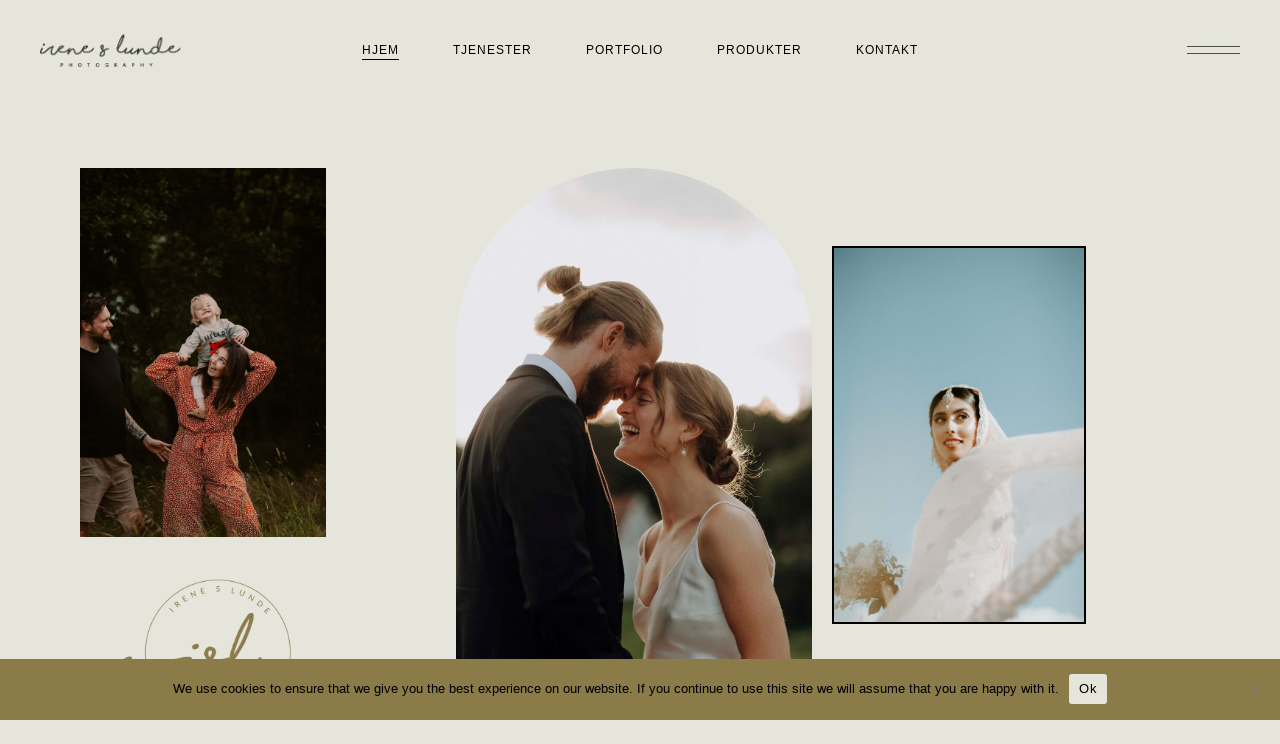

--- FILE ---
content_type: text/html; charset=UTF-8
request_url: https://irene-lunde.no/
body_size: 27691
content:
<!DOCTYPE html>
<html lang="nb-NO">
<head>
				
			<meta property="og:url" content="https://irene-lunde.no"/>
			<meta property="og:type" content="article"/>
			<meta property="og:title" content="Irene S Lunde"/>
			<meta property="og:description" content="Fotograf"/>
			<meta property="og:image" content="https://solene.qodeinteractive.com/elementor/wp-content/themes/solene/assets/img/open_graph.jpg"/>
		
		
		<meta charset="UTF-8"/>
		<link rel="profile" href="https://gmpg.org/xfn/11"/>
		
				<meta name="viewport" content="width=device-width,initial-scale=1,user-scalable=yes">
		<meta name='robots' content='index, follow, max-image-preview:large, max-snippet:-1, max-video-preview:-1' />

	<!-- This site is optimized with the Yoast SEO plugin v25.1 - https://yoast.com/wordpress/plugins/seo/ -->
	<title>Irene S Lunde www.irene-lunde.no</title>
	<meta name="description" content="Varm, personlig og kreativ fotograf basert på Kolbotn, Oslo. Jeg fange naturlige og ektefølte øyeblikk for familier, brudepar, bedrifter og hjem. Foreviger de viktige minnene. La oss skape bilder med mening sammen" />
	<link rel="canonical" href="https://irene-lunde.no/" />
	<meta property="og:locale" content="nb_NO" />
	<meta property="og:type" content="website" />
	<meta property="og:title" content="Irene S Lunde www.irene-lunde.no" />
	<meta property="og:description" content="Varm, personlig og kreativ fotograf basert på Kolbotn, Oslo. Jeg fange naturlige og ektefølte øyeblikk for familier, brudepar, bedrifter og hjem. Foreviger de viktige minnene. La oss skape bilder med mening sammen" />
	<meta property="og:url" content="https://irene-lunde.no/" />
	<meta property="og:site_name" content="Irene S Lunde" />
	<meta property="article:modified_time" content="2025-06-23T21:41:07+00:00" />
	<meta property="og:image" content="https://irene-lunde.no/wp-content/uploads/2025/03/SiriChristoffer.Bryllup.Holmenkollen-31.jpg" />
	<meta property="og:image:width" content="1333" />
	<meta property="og:image:height" content="2000" />
	<meta property="og:image:type" content="image/jpeg" />
	<meta name="twitter:card" content="summary_large_image" />
	<script type="application/ld+json" class="yoast-schema-graph">{"@context":"https://schema.org","@graph":[{"@type":"WebPage","@id":"https://irene-lunde.no/","url":"https://irene-lunde.no/","name":"Irene S Lunde www.irene-lunde.no","isPartOf":{"@id":"https://irene-lunde.no/#website"},"about":{"@id":"https://irene-lunde.no/#organization"},"primaryImageOfPage":{"@id":"https://irene-lunde.no/#primaryimage"},"image":{"@id":"https://irene-lunde.no/#primaryimage"},"thumbnailUrl":"https://irene-lunde.no/wp-content/uploads/2025/03/SiriChristoffer.Bryllup.Holmenkollen-31.jpg","datePublished":"2025-05-06T16:29:26+00:00","dateModified":"2025-06-23T21:41:07+00:00","description":"Varm, personlig og kreativ fotograf basert på Kolbotn, Oslo. Jeg fange naturlige og ektefølte øyeblikk for familier, brudepar, bedrifter og hjem. Foreviger de viktige minnene. La oss skape bilder med mening sammen","breadcrumb":{"@id":"https://irene-lunde.no/#breadcrumb"},"inLanguage":"nb-NO","potentialAction":[{"@type":"ReadAction","target":["https://irene-lunde.no/"]}]},{"@type":"ImageObject","inLanguage":"nb-NO","@id":"https://irene-lunde.no/#primaryimage","url":"https://irene-lunde.no/wp-content/uploads/2025/03/SiriChristoffer.Bryllup.Holmenkollen-31.jpg","contentUrl":"https://irene-lunde.no/wp-content/uploads/2025/03/SiriChristoffer.Bryllup.Holmenkollen-31.jpg","width":1333,"height":2000},{"@type":"BreadcrumbList","@id":"https://irene-lunde.no/#breadcrumb","itemListElement":[{"@type":"ListItem","position":1,"name":"Hjem"}]},{"@type":"WebSite","@id":"https://irene-lunde.no/#website","url":"https://irene-lunde.no/","name":"Irene S Lunde","description":"Fotograf","publisher":{"@id":"https://irene-lunde.no/#organization"},"potentialAction":[{"@type":"SearchAction","target":{"@type":"EntryPoint","urlTemplate":"https://irene-lunde.no/?s={search_term_string}"},"query-input":{"@type":"PropertyValueSpecification","valueRequired":true,"valueName":"search_term_string"}}],"inLanguage":"nb-NO"},{"@type":"Organization","@id":"https://irene-lunde.no/#organization","name":"Irene S Lunde","url":"https://irene-lunde.no/","logo":{"@type":"ImageObject","inLanguage":"nb-NO","@id":"https://irene-lunde.no/#/schema/logo/image/","url":"https://irene-lunde.no/wp-content/uploads/2022/11/LOGO_logo-rosa.png","contentUrl":"https://irene-lunde.no/wp-content/uploads/2022/11/LOGO_logo-rosa.png","width":1741,"height":537,"caption":"Irene S Lunde"},"image":{"@id":"https://irene-lunde.no/#/schema/logo/image/"}}]}</script>
	<!-- / Yoast SEO plugin. -->


<link rel='dns-prefetch' href='//fonts.googleapis.com' />
<link rel='dns-prefetch' href='//www.googletagmanager.com' />
<link rel="alternate" type="application/rss+xml" title="Irene S Lunde &raquo; strøm" href="https://irene-lunde.no/feed/" />
<link rel="alternate" type="application/rss+xml" title="Irene S Lunde &raquo; kommentarstrøm" href="https://irene-lunde.no/comments/feed/" />
<link rel="alternate" title="oEmbed (JSON)" type="application/json+oembed" href="https://irene-lunde.no/wp-json/oembed/1.0/embed?url=https%3A%2F%2Firene-lunde.no%2F" />
<link rel="alternate" title="oEmbed (XML)" type="text/xml+oembed" href="https://irene-lunde.no/wp-json/oembed/1.0/embed?url=https%3A%2F%2Firene-lunde.no%2F&#038;format=xml" />
<style id='wp-img-auto-sizes-contain-inline-css' type='text/css'>
img:is([sizes=auto i],[sizes^="auto," i]){contain-intrinsic-size:3000px 1500px}
/*# sourceURL=wp-img-auto-sizes-contain-inline-css */
</style>
<link rel='stylesheet' id='animate-css' href='https://irene-lunde.no/wp-content/plugins/qi-blocks/assets/css/plugins/animate/animate.min.css?ver=4.1.1' type='text/css' media='all' />
<link rel='stylesheet' id='sbi_styles-css' href='https://irene-lunde.no/wp-content/plugins/instagram-feed/css/sbi-styles.min.css?ver=a90c0a5cc9b012ae218a751c67a97e06.0' type='text/css' media='all' />
<style id='wp-emoji-styles-inline-css' type='text/css'>

	img.wp-smiley, img.emoji {
		display: inline !important;
		border: none !important;
		box-shadow: none !important;
		height: 1em !important;
		width: 1em !important;
		margin: 0 0.07em !important;
		vertical-align: -0.1em !important;
		background: none !important;
		padding: 0 !important;
	}
/*# sourceURL=wp-emoji-styles-inline-css */
</style>
<style id='classic-theme-styles-inline-css' type='text/css'>
/*! This file is auto-generated */
.wp-block-button__link{color:#fff;background-color:#32373c;border-radius:9999px;box-shadow:none;text-decoration:none;padding:calc(.667em + 2px) calc(1.333em + 2px);font-size:1.125em}.wp-block-file__button{background:#32373c;color:#fff;text-decoration:none}
/*# sourceURL=/wp-includes/css/classic-themes.min.css */
</style>
<link rel='stylesheet' id='cookie-notice-front-css' href='https://irene-lunde.no/wp-content/plugins/cookie-notice/css/front.min.css?ver=2.5.6' type='text/css' media='all' />
<link rel='stylesheet' id='qi-blocks-grid-css' href='https://irene-lunde.no/wp-content/plugins/qi-blocks/assets/dist/grid.css?ver=1.4' type='text/css' media='all' />
<link rel='stylesheet' id='qi-blocks-main-css' href='https://irene-lunde.no/wp-content/plugins/qi-blocks/assets/dist/main.css?ver=1.4' type='text/css' media='all' />
<link rel='stylesheet' id='qi-addons-for-elementor-grid-style-css' href='https://irene-lunde.no/wp-content/plugins/qi-addons-for-elementor/assets/css/grid.min.css?ver=1.8.9' type='text/css' media='all' />
<link rel='stylesheet' id='qi-addons-for-elementor-helper-parts-style-css' href='https://irene-lunde.no/wp-content/plugins/qi-addons-for-elementor/assets/css/helper-parts.min.css?ver=1.8.9' type='text/css' media='all' />
<link rel='stylesheet' id='qi-addons-for-elementor-style-css' href='https://irene-lunde.no/wp-content/plugins/qi-addons-for-elementor/assets/css/main.min.css?ver=1.8.9' type='text/css' media='all' />
<link rel='stylesheet' id='solene-elated-default-style-css' href='https://irene-lunde.no/wp-content/themes/solene/style.css?ver=a90c0a5cc9b012ae218a751c67a97e06' type='text/css' media='all' />
<link rel='stylesheet' id='solene-elated-child-style-css' href='https://irene-lunde.no/wp-content/themes/solene-child/style.css?ver=a90c0a5cc9b012ae218a751c67a97e06' type='text/css' media='all' />
<link rel='stylesheet' id='solene-elated-modules-css' href='https://irene-lunde.no/wp-content/themes/solene/assets/css/modules.min.css?ver=a90c0a5cc9b012ae218a751c67a97e06' type='text/css' media='all' />
<style id='solene-elated-modules-inline-css' type='text/css'>
.eltdf-st-loader .eltdf-rotate-circles > div, .eltdf-st-loader .pulse, .eltdf-st-loader .double_pulse .double-bounce1, .eltdf-st-loader .double_pulse .double-bounce2, .eltdf-st-loader .cube, .eltdf-st-loader .rotating_cubes .cube1, .eltdf-st-loader .rotating_cubes .cube2, .eltdf-st-loader .stripes > div, .eltdf-st-loader .wave > div, .eltdf-st-loader .two_rotating_circles .dot1, .eltdf-st-loader .two_rotating_circles .dot2, .eltdf-st-loader .five_rotating_circles .container1 > div, .eltdf-st-loader .five_rotating_circles .container2 > div, .eltdf-st-loader .five_rotating_circles .container3 > div, .eltdf-st-loader .atom .ball-1:before, .eltdf-st-loader .atom .ball-2:before, .eltdf-st-loader .atom .ball-3:before, .eltdf-st-loader .atom .ball-4:before, .eltdf-st-loader .clock .ball:before, .eltdf-st-loader .mitosis .ball, .eltdf-st-loader .lines .line1, .eltdf-st-loader .lines .line2, .eltdf-st-loader .lines .line3, .eltdf-st-loader .lines .line4, .eltdf-st-loader .fussion .ball, .eltdf-st-loader .fussion .ball-1, .eltdf-st-loader .fussion .ball-2, .eltdf-st-loader .fussion .ball-3, .eltdf-st-loader .fussion .ball-4, .eltdf-st-loader .wave_circles .ball, .eltdf-st-loader .pulse_circles .ball { background-color: #84847c;}.eltdf-st-loader .eltdf-solene-spinner .eltdf-solene-spinner-text .eltdf-solene-spinner-title { color: #84847c;}.eltdf-st-loader .eltdf-solene-spinner .eltdf-solene-spinner-background { background-image: url(https://solene.qodeinteractive.com/elementor/wp-content/uploads/2020/01/landing-background-img.jpg);}.eltdf-st-loader .eltdf-solene-spinner .eltdf-solene-spinner-image-holder { background-image: url(https://solene.qodeinteractive.com/elementor/wp-content/uploads/2020/01/loading-spinner-image.png);}
/*# sourceURL=solene-elated-modules-inline-css */
</style>
<link rel='stylesheet' id='solene-elated-dripicons-css' href='https://irene-lunde.no/wp-content/themes/solene/framework/lib/icons-pack/dripicons/dripicons.css?ver=a90c0a5cc9b012ae218a751c67a97e06' type='text/css' media='all' />
<link rel='stylesheet' id='solene-elated-font_elegant-css' href='https://irene-lunde.no/wp-content/themes/solene/framework/lib/icons-pack/elegant-icons/style.min.css?ver=a90c0a5cc9b012ae218a751c67a97e06' type='text/css' media='all' />
<link rel='stylesheet' id='solene-elated-font_awesome-css' href='https://irene-lunde.no/wp-content/themes/solene/framework/lib/icons-pack/font-awesome/css/fontawesome-all.min.css?ver=a90c0a5cc9b012ae218a751c67a97e06' type='text/css' media='all' />
<link rel='stylesheet' id='solene-elated-ion_icons-css' href='https://irene-lunde.no/wp-content/themes/solene/framework/lib/icons-pack/ion-icons/css/ionicons.min.css?ver=a90c0a5cc9b012ae218a751c67a97e06' type='text/css' media='all' />
<link rel='stylesheet' id='solene-elated-linea_icons-css' href='https://irene-lunde.no/wp-content/themes/solene/framework/lib/icons-pack/linea-icons/style.css?ver=a90c0a5cc9b012ae218a751c67a97e06' type='text/css' media='all' />
<link rel='stylesheet' id='solene-elated-linear_icons-css' href='https://irene-lunde.no/wp-content/themes/solene/framework/lib/icons-pack/linear-icons/style.css?ver=a90c0a5cc9b012ae218a751c67a97e06' type='text/css' media='all' />
<link rel='stylesheet' id='solene-elated-simple_line_icons-css' href='https://irene-lunde.no/wp-content/themes/solene/framework/lib/icons-pack/simple-line-icons/simple-line-icons.css?ver=a90c0a5cc9b012ae218a751c67a97e06' type='text/css' media='all' />
<link rel='stylesheet' id='mediaelement-css' href='https://irene-lunde.no/wp-includes/js/mediaelement/mediaelementplayer-legacy.min.css?ver=4.2.17' type='text/css' media='all' />
<link rel='stylesheet' id='wp-mediaelement-css' href='https://irene-lunde.no/wp-includes/js/mediaelement/wp-mediaelement.min.css?ver=a90c0a5cc9b012ae218a751c67a97e06' type='text/css' media='all' />
<link rel='stylesheet' id='solene-elated-style-dynamic-css' href='https://irene-lunde.no/wp-content/themes/solene/assets/css/style_dynamic.css?ver=1747130935' type='text/css' media='all' />
<link rel='stylesheet' id='solene-elated-modules-responsive-css' href='https://irene-lunde.no/wp-content/themes/solene/assets/css/modules-responsive.min.css?ver=a90c0a5cc9b012ae218a751c67a97e06' type='text/css' media='all' />
<link rel='stylesheet' id='solene-elated-style-dynamic-responsive-css' href='https://irene-lunde.no/wp-content/themes/solene/assets/css/style_dynamic_responsive.css?ver=1747130935' type='text/css' media='all' />
<link rel='stylesheet' id='solene-elated-google-fonts-css' href='https://fonts.googleapis.com/css?family=Muli%3A300%2C300i%2C400%2C400i%2C500%2C600%2C700%7CCormorant+Garamond%3A300%2C300i%2C400%2C400i%2C500%2C600%2C700&#038;subset=latin-ext&#038;ver=1.0.0' type='text/css' media='all' />
<link rel='stylesheet' id='solene-core-dashboard-style-css' href='https://irene-lunde.no/wp-content/plugins/solene-core/core-dashboard/assets/css/core-dashboard.min.css?ver=a90c0a5cc9b012ae218a751c67a97e06' type='text/css' media='all' />
<link rel='stylesheet' id='swiper-css' href='https://irene-lunde.no/wp-content/plugins/qi-addons-for-elementor/assets/plugins/swiper/8.4.5/swiper.min.css?ver=8.4.5' type='text/css' media='all' />
<link rel='stylesheet' id='elementor-frontend-css' href='https://irene-lunde.no/wp-content/plugins/elementor/assets/css/frontend.min.css?ver=3.28.4' type='text/css' media='all' />
<link rel='stylesheet' id='elementor-post-262081-css' href='https://irene-lunde.no/wp-content/uploads/elementor/css/post-262081.css?ver=1768478147' type='text/css' media='all' />
<link rel='stylesheet' id='sbistyles-css' href='https://irene-lunde.no/wp-content/plugins/instagram-feed/css/sbi-styles.min.css?ver=a90c0a5cc9b012ae218a751c67a97e06.0' type='text/css' media='all' />
<link rel='stylesheet' id='widget-spacer-css' href='https://irene-lunde.no/wp-content/plugins/elementor/assets/css/widget-spacer.min.css?ver=3.28.4' type='text/css' media='all' />
<link rel='stylesheet' id='e-swiper-css' href='https://irene-lunde.no/wp-content/plugins/elementor/assets/css/conditionals/e-swiper.min.css?ver=3.28.4' type='text/css' media='all' />
<link rel='stylesheet' id='widget-image-carousel-css' href='https://irene-lunde.no/wp-content/plugins/elementor/assets/css/widget-image-carousel.min.css?ver=3.28.4' type='text/css' media='all' />
<link rel='stylesheet' id='e-animation-fadeInLeft-css' href='https://irene-lunde.no/wp-content/plugins/elementor/assets/lib/animations/styles/fadeInLeft.min.css?ver=3.28.4' type='text/css' media='all' />
<link rel='stylesheet' id='widget-image-css' href='https://irene-lunde.no/wp-content/plugins/elementor/assets/css/widget-image.min.css?ver=3.28.4' type='text/css' media='all' />
<link rel='stylesheet' id='e-animation-fadeInDown-css' href='https://irene-lunde.no/wp-content/plugins/elementor/assets/lib/animations/styles/fadeInDown.min.css?ver=3.28.4' type='text/css' media='all' />
<link rel='stylesheet' id='e-animation-fadeInRight-css' href='https://irene-lunde.no/wp-content/plugins/elementor/assets/lib/animations/styles/fadeInRight.min.css?ver=3.28.4' type='text/css' media='all' />
<link rel='stylesheet' id='e-animation-zoomIn-css' href='https://irene-lunde.no/wp-content/plugins/elementor/assets/lib/animations/styles/zoomIn.min.css?ver=3.28.4' type='text/css' media='all' />
<link rel='stylesheet' id='widget-divider-css' href='https://irene-lunde.no/wp-content/plugins/elementor/assets/css/widget-divider.min.css?ver=3.28.4' type='text/css' media='all' />
<link rel='stylesheet' id='elementor-post-265653-css' href='https://irene-lunde.no/wp-content/uploads/elementor/css/post-265653.css?ver=1768478943' type='text/css' media='all' />
<link rel='stylesheet' id='elementor-gf-local-roboto-css' href='https://irene-lunde.no/wp-content/uploads/elementor/google-fonts/css/roboto.css?ver=1745692577' type='text/css' media='all' />
<link rel='stylesheet' id='elementor-gf-local-robotoslab-css' href='https://irene-lunde.no/wp-content/uploads/elementor/google-fonts/css/robotoslab.css?ver=1745692587' type='text/css' media='all' />
<script type="text/javascript" id="cookie-notice-front-js-before">
/* <![CDATA[ */
var cnArgs = {"ajaxUrl":"https:\/\/irene-lunde.no\/wp-admin\/admin-ajax.php","nonce":"377945cdd1","hideEffect":"fade","position":"bottom","onScroll":false,"onScrollOffset":100,"onClick":false,"cookieName":"cookie_notice_accepted","cookieTime":2592000,"cookieTimeRejected":2592000,"globalCookie":false,"redirection":false,"cache":true,"revokeCookies":false,"revokeCookiesOpt":"automatic"};

//# sourceURL=cookie-notice-front-js-before
/* ]]> */
</script>
<script type="text/javascript" src="https://irene-lunde.no/wp-content/plugins/cookie-notice/js/front.min.js?ver=2.5.6" id="cookie-notice-front-js"></script>
<script type="text/javascript" src="https://irene-lunde.no/wp-includes/js/jquery/jquery.min.js?ver=3.7.1" id="jquery-core-js"></script>
<script type="text/javascript" src="https://irene-lunde.no/wp-includes/js/jquery/jquery-migrate.min.js?ver=3.4.1" id="jquery-migrate-js"></script>
<link rel="https://api.w.org/" href="https://irene-lunde.no/wp-json/" /><link rel="alternate" title="JSON" type="application/json" href="https://irene-lunde.no/wp-json/wp/v2/pages/265653" /><meta name="generator" content="Site Kit by Google 1.152.1" /><meta name="generator" content="Elementor 3.28.4; features: e_font_icon_svg, additional_custom_breakpoints, e_local_google_fonts, e_element_cache; settings: css_print_method-external, google_font-enabled, font_display-swap">
			<style>
				.e-con.e-parent:nth-of-type(n+4):not(.e-lazyloaded):not(.e-no-lazyload),
				.e-con.e-parent:nth-of-type(n+4):not(.e-lazyloaded):not(.e-no-lazyload) * {
					background-image: none !important;
				}
				@media screen and (max-height: 1024px) {
					.e-con.e-parent:nth-of-type(n+3):not(.e-lazyloaded):not(.e-no-lazyload),
					.e-con.e-parent:nth-of-type(n+3):not(.e-lazyloaded):not(.e-no-lazyload) * {
						background-image: none !important;
					}
				}
				@media screen and (max-height: 640px) {
					.e-con.e-parent:nth-of-type(n+2):not(.e-lazyloaded):not(.e-no-lazyload),
					.e-con.e-parent:nth-of-type(n+2):not(.e-lazyloaded):not(.e-no-lazyload) * {
						background-image: none !important;
					}
				}
			</style>
			<link rel="icon" href="https://irene-lunde.no/wp-content/uploads/2022/11/cropped-Favikon-32x32.png" sizes="32x32" />
<link rel="icon" href="https://irene-lunde.no/wp-content/uploads/2022/11/cropped-Favikon-192x192.png" sizes="192x192" />
<link rel="apple-touch-icon" href="https://irene-lunde.no/wp-content/uploads/2022/11/cropped-Favikon-180x180.png" />
<meta name="msapplication-TileImage" content="https://irene-lunde.no/wp-content/uploads/2022/11/cropped-Favikon-270x270.png" />
		<style type="text/css" id="wp-custom-css">
			.eltdf-owl-slider .owl-nav .owl-next, .eltdf-owl-slider .owl-nav .owl-prev {
    color: #000;
	}

	.elementor-widget-n-accordion .e-n-accordion-item-title {
    border-top: none;
	   border-left: none;
	   border-right: none;
}

.eltdf-page-footer .widget a {
    color: #000;
    font-weight: 600 !important;
    letter-spacing: 1px !important;
}

.eltdf-page-footer .eltdf-footer-bottom-holder .eltdf-footer-bottom-inner p {
    margin: 10px 10px;
	font-size: 12px;
	font-weight: 600 !important;
}

.eltdf-btn.eltdf-btn-simple .eltdf-btn-text {
    letter-spacing: 1px;
}

.eltdf-mobile-header .eltdf-mobile-menu-opener.eltdf-mobile-menu-opener-predefined .eltdf-hm-label {
display: none;
}


.eltdf-side-menu-button-opener.eltdf-side-menu-button-opener-predefined .eltdf-sa-label {
display: none;
}

.eltdf-accordion-holder.eltdf-ac-simple .eltdf-accordion-title {
    padding: 5px 0 5px 30px;
    border-bottom: 1px solid #000;
}

.eltdf-price-table .eltdf-pt-inner ul li.eltdf-pt-title-holder .eltdf-pt-title {
    padding: 43px 20px 30px;
    font-size: 33px;
    letter-spacing: 0px;
}

.eltdf-price-table .eltdf-pt-inner ul li {
    color: #000;
    background-color: #E5E5DC;
}

.eltdf-ils-holder.eltdf-ils-split .eltdf-ils-item-link {
    margin: 0 30px 36px 0;
    padding: 14px 0 0 0;
    font-size: 15px;
    text-align: left;
    font-family: Arial;
    letter-spacing: 0px;
color: #000;
}

.eltdf-ils-holder.eltdf-ils-split .eltdf-ils-item-link:before {
    letter-spacing: 0px;
    text-transform: uppercase;
    color: #000;
}

.eltdf-testimonials-holder.eltdf-testimonials-simple .eltdf-testimonial-text {
    font-family: Arial;
    font-size: 14px;
    line-height: 25px;
    font-weight: 400;
    letter-spacing: 0;
    font-style: normal;
    color: #000;
}		</style>
		<style id='global-styles-inline-css' type='text/css'>
:root{--wp--preset--aspect-ratio--square: 1;--wp--preset--aspect-ratio--4-3: 4/3;--wp--preset--aspect-ratio--3-4: 3/4;--wp--preset--aspect-ratio--3-2: 3/2;--wp--preset--aspect-ratio--2-3: 2/3;--wp--preset--aspect-ratio--16-9: 16/9;--wp--preset--aspect-ratio--9-16: 9/16;--wp--preset--color--black: #000000;--wp--preset--color--cyan-bluish-gray: #abb8c3;--wp--preset--color--white: #ffffff;--wp--preset--color--pale-pink: #f78da7;--wp--preset--color--vivid-red: #cf2e2e;--wp--preset--color--luminous-vivid-orange: #ff6900;--wp--preset--color--luminous-vivid-amber: #fcb900;--wp--preset--color--light-green-cyan: #7bdcb5;--wp--preset--color--vivid-green-cyan: #00d084;--wp--preset--color--pale-cyan-blue: #8ed1fc;--wp--preset--color--vivid-cyan-blue: #0693e3;--wp--preset--color--vivid-purple: #9b51e0;--wp--preset--gradient--vivid-cyan-blue-to-vivid-purple: linear-gradient(135deg,rgb(6,147,227) 0%,rgb(155,81,224) 100%);--wp--preset--gradient--light-green-cyan-to-vivid-green-cyan: linear-gradient(135deg,rgb(122,220,180) 0%,rgb(0,208,130) 100%);--wp--preset--gradient--luminous-vivid-amber-to-luminous-vivid-orange: linear-gradient(135deg,rgb(252,185,0) 0%,rgb(255,105,0) 100%);--wp--preset--gradient--luminous-vivid-orange-to-vivid-red: linear-gradient(135deg,rgb(255,105,0) 0%,rgb(207,46,46) 100%);--wp--preset--gradient--very-light-gray-to-cyan-bluish-gray: linear-gradient(135deg,rgb(238,238,238) 0%,rgb(169,184,195) 100%);--wp--preset--gradient--cool-to-warm-spectrum: linear-gradient(135deg,rgb(74,234,220) 0%,rgb(151,120,209) 20%,rgb(207,42,186) 40%,rgb(238,44,130) 60%,rgb(251,105,98) 80%,rgb(254,248,76) 100%);--wp--preset--gradient--blush-light-purple: linear-gradient(135deg,rgb(255,206,236) 0%,rgb(152,150,240) 100%);--wp--preset--gradient--blush-bordeaux: linear-gradient(135deg,rgb(254,205,165) 0%,rgb(254,45,45) 50%,rgb(107,0,62) 100%);--wp--preset--gradient--luminous-dusk: linear-gradient(135deg,rgb(255,203,112) 0%,rgb(199,81,192) 50%,rgb(65,88,208) 100%);--wp--preset--gradient--pale-ocean: linear-gradient(135deg,rgb(255,245,203) 0%,rgb(182,227,212) 50%,rgb(51,167,181) 100%);--wp--preset--gradient--electric-grass: linear-gradient(135deg,rgb(202,248,128) 0%,rgb(113,206,126) 100%);--wp--preset--gradient--midnight: linear-gradient(135deg,rgb(2,3,129) 0%,rgb(40,116,252) 100%);--wp--preset--font-size--small: 13px;--wp--preset--font-size--medium: 20px;--wp--preset--font-size--large: 36px;--wp--preset--font-size--x-large: 42px;--wp--preset--spacing--20: 0.44rem;--wp--preset--spacing--30: 0.67rem;--wp--preset--spacing--40: 1rem;--wp--preset--spacing--50: 1.5rem;--wp--preset--spacing--60: 2.25rem;--wp--preset--spacing--70: 3.38rem;--wp--preset--spacing--80: 5.06rem;--wp--preset--shadow--natural: 6px 6px 9px rgba(0, 0, 0, 0.2);--wp--preset--shadow--deep: 12px 12px 50px rgba(0, 0, 0, 0.4);--wp--preset--shadow--sharp: 6px 6px 0px rgba(0, 0, 0, 0.2);--wp--preset--shadow--outlined: 6px 6px 0px -3px rgb(255, 255, 255), 6px 6px rgb(0, 0, 0);--wp--preset--shadow--crisp: 6px 6px 0px rgb(0, 0, 0);}:where(.is-layout-flex){gap: 0.5em;}:where(.is-layout-grid){gap: 0.5em;}body .is-layout-flex{display: flex;}.is-layout-flex{flex-wrap: wrap;align-items: center;}.is-layout-flex > :is(*, div){margin: 0;}body .is-layout-grid{display: grid;}.is-layout-grid > :is(*, div){margin: 0;}:where(.wp-block-columns.is-layout-flex){gap: 2em;}:where(.wp-block-columns.is-layout-grid){gap: 2em;}:where(.wp-block-post-template.is-layout-flex){gap: 1.25em;}:where(.wp-block-post-template.is-layout-grid){gap: 1.25em;}.has-black-color{color: var(--wp--preset--color--black) !important;}.has-cyan-bluish-gray-color{color: var(--wp--preset--color--cyan-bluish-gray) !important;}.has-white-color{color: var(--wp--preset--color--white) !important;}.has-pale-pink-color{color: var(--wp--preset--color--pale-pink) !important;}.has-vivid-red-color{color: var(--wp--preset--color--vivid-red) !important;}.has-luminous-vivid-orange-color{color: var(--wp--preset--color--luminous-vivid-orange) !important;}.has-luminous-vivid-amber-color{color: var(--wp--preset--color--luminous-vivid-amber) !important;}.has-light-green-cyan-color{color: var(--wp--preset--color--light-green-cyan) !important;}.has-vivid-green-cyan-color{color: var(--wp--preset--color--vivid-green-cyan) !important;}.has-pale-cyan-blue-color{color: var(--wp--preset--color--pale-cyan-blue) !important;}.has-vivid-cyan-blue-color{color: var(--wp--preset--color--vivid-cyan-blue) !important;}.has-vivid-purple-color{color: var(--wp--preset--color--vivid-purple) !important;}.has-black-background-color{background-color: var(--wp--preset--color--black) !important;}.has-cyan-bluish-gray-background-color{background-color: var(--wp--preset--color--cyan-bluish-gray) !important;}.has-white-background-color{background-color: var(--wp--preset--color--white) !important;}.has-pale-pink-background-color{background-color: var(--wp--preset--color--pale-pink) !important;}.has-vivid-red-background-color{background-color: var(--wp--preset--color--vivid-red) !important;}.has-luminous-vivid-orange-background-color{background-color: var(--wp--preset--color--luminous-vivid-orange) !important;}.has-luminous-vivid-amber-background-color{background-color: var(--wp--preset--color--luminous-vivid-amber) !important;}.has-light-green-cyan-background-color{background-color: var(--wp--preset--color--light-green-cyan) !important;}.has-vivid-green-cyan-background-color{background-color: var(--wp--preset--color--vivid-green-cyan) !important;}.has-pale-cyan-blue-background-color{background-color: var(--wp--preset--color--pale-cyan-blue) !important;}.has-vivid-cyan-blue-background-color{background-color: var(--wp--preset--color--vivid-cyan-blue) !important;}.has-vivid-purple-background-color{background-color: var(--wp--preset--color--vivid-purple) !important;}.has-black-border-color{border-color: var(--wp--preset--color--black) !important;}.has-cyan-bluish-gray-border-color{border-color: var(--wp--preset--color--cyan-bluish-gray) !important;}.has-white-border-color{border-color: var(--wp--preset--color--white) !important;}.has-pale-pink-border-color{border-color: var(--wp--preset--color--pale-pink) !important;}.has-vivid-red-border-color{border-color: var(--wp--preset--color--vivid-red) !important;}.has-luminous-vivid-orange-border-color{border-color: var(--wp--preset--color--luminous-vivid-orange) !important;}.has-luminous-vivid-amber-border-color{border-color: var(--wp--preset--color--luminous-vivid-amber) !important;}.has-light-green-cyan-border-color{border-color: var(--wp--preset--color--light-green-cyan) !important;}.has-vivid-green-cyan-border-color{border-color: var(--wp--preset--color--vivid-green-cyan) !important;}.has-pale-cyan-blue-border-color{border-color: var(--wp--preset--color--pale-cyan-blue) !important;}.has-vivid-cyan-blue-border-color{border-color: var(--wp--preset--color--vivid-cyan-blue) !important;}.has-vivid-purple-border-color{border-color: var(--wp--preset--color--vivid-purple) !important;}.has-vivid-cyan-blue-to-vivid-purple-gradient-background{background: var(--wp--preset--gradient--vivid-cyan-blue-to-vivid-purple) !important;}.has-light-green-cyan-to-vivid-green-cyan-gradient-background{background: var(--wp--preset--gradient--light-green-cyan-to-vivid-green-cyan) !important;}.has-luminous-vivid-amber-to-luminous-vivid-orange-gradient-background{background: var(--wp--preset--gradient--luminous-vivid-amber-to-luminous-vivid-orange) !important;}.has-luminous-vivid-orange-to-vivid-red-gradient-background{background: var(--wp--preset--gradient--luminous-vivid-orange-to-vivid-red) !important;}.has-very-light-gray-to-cyan-bluish-gray-gradient-background{background: var(--wp--preset--gradient--very-light-gray-to-cyan-bluish-gray) !important;}.has-cool-to-warm-spectrum-gradient-background{background: var(--wp--preset--gradient--cool-to-warm-spectrum) !important;}.has-blush-light-purple-gradient-background{background: var(--wp--preset--gradient--blush-light-purple) !important;}.has-blush-bordeaux-gradient-background{background: var(--wp--preset--gradient--blush-bordeaux) !important;}.has-luminous-dusk-gradient-background{background: var(--wp--preset--gradient--luminous-dusk) !important;}.has-pale-ocean-gradient-background{background: var(--wp--preset--gradient--pale-ocean) !important;}.has-electric-grass-gradient-background{background: var(--wp--preset--gradient--electric-grass) !important;}.has-midnight-gradient-background{background: var(--wp--preset--gradient--midnight) !important;}.has-small-font-size{font-size: var(--wp--preset--font-size--small) !important;}.has-medium-font-size{font-size: var(--wp--preset--font-size--medium) !important;}.has-large-font-size{font-size: var(--wp--preset--font-size--large) !important;}.has-x-large-font-size{font-size: var(--wp--preset--font-size--x-large) !important;}
/*# sourceURL=global-styles-inline-css */
</style>
<meta name="generator" content="WP Rocket 3.18.3" data-wpr-features="wpr_preload_links wpr_desktop" /></head>
<body data-rsssl=1 class="home wp-singular page-template page-template-elementor_header_footer page page-id-265653 wp-theme-solene wp-child-theme-solene-child cookies-not-set qi-blocks-1.4 qodef-gutenberg--no-touch solene-core-2.3.3 eio-default qodef-qi--no-touch qi-addons-for-elementor-1.8.9 solene child-child-ver-1.0.0 solene-ver-3.4.1 eltdf-smooth-page-transitions eltdf-grid-1300 eltdf-empty-google-api eltdf-wide-dropdown-menu-in-grid eltdf-no-behavior eltdf-dropdown-animate-height eltdf-header-standard eltdf-menu-area-shadow-disable eltdf-menu-area-in-grid-shadow-disable eltdf-menu-area-border-disable eltdf-menu-area-in-grid-border-disable eltdf-logo-area-border-disable eltdf-logo-area-in-grid-border-disable eltdf-header-vertical-shadow-disable eltdf-header-vertical-border-disable eltdf-side-menu-slide-from-right eltdf-default-mobile-header eltdf-sticky-up-mobile-header elementor-default elementor-template-full-width elementor-kit-262081 elementor-page elementor-page-265653" itemscope itemtype="https://schema.org/WebPage">
    	    <div data-rocket-location-hash="3d7776a2c62334ec968399949c1b8f74" class="eltdf-wrapper">
        <div data-rocket-location-hash="fc4cec94940c7e0ec333323b8c08b29a" class="eltdf-wrapper-inner">
            
<header data-rocket-location-hash="9019ff13f73c898c255e0c9faaba9dae" class="eltdf-page-header">
		
				
	<div class="eltdf-menu-area eltdf-menu-center">
				
						
			<div class="eltdf-vertical-align-containers">
				<div class="eltdf-position-left"><!--
				 --><div class="eltdf-position-left-inner">
						
	
	<div class="eltdf-logo-wrapper">
		<a itemprop="url" href="https://irene-lunde.no/" style="height: 33px;">
			<img itemprop="image" class="eltdf-normal-logo" src="https://irene-lunde.no/wp-content/uploads/2022/12/Irene-Lunde-sort-logo.png" width="287" height="67"  alt="logo"/>
			<img itemprop="image" class="eltdf-dark-logo" src="https://irene-lunde.no/wp-content/uploads/2022/12/Irene-Lunde-sort-logo.png" width="287" height="67"  alt="dark logo"/>			<img itemprop="image" class="eltdf-light-logo" src="https://irene-lunde.no/wp-content/uploads/2022/12/irene-lunde-logo-1.png" width="300" height="73"  alt="light logo"/>		</a>
	</div>

											</div>
				</div>
									<div class="eltdf-position-center"><!--
					 --><div class="eltdf-position-center-inner">
								
	<nav class="eltdf-main-menu eltdf-drop-down eltdf-default-nav">
		<ul id="menu-meny" class="clearfix"><li id="nav-menu-item-265976" class="menu-item menu-item-type-post_type menu-item-object-page menu-item-home current-menu-item page_item page-item-265653 current_page_item eltdf-active-item narrow"><a href="https://irene-lunde.no/" class=" current "><span class="item_outer"><span class="item_text">Hjem</span></span></a></li>
<li id="nav-menu-item-266000" class="menu-item menu-item-type-post_type menu-item-object-page menu-item-has-children  has_sub narrow"><a href="https://irene-lunde.no/bryllup/" class=""><span class="item_outer"><span class="item_text">TJENESTER</span><i class="eltdf-menu-arrow fa fa-angle-down"></i></span></a>
<div class="second"><div class="inner"><ul>
	<li id="nav-menu-item-263989" class="menu-item menu-item-type-post_type menu-item-object-page "><a href="https://irene-lunde.no/bryllup/" class=""><span class="item_outer"><span class="item_text">BRYLLUP</span></span></a></li>
	<li id="nav-menu-item-263994" class="menu-item menu-item-type-post_type menu-item-object-page "><a href="https://irene-lunde.no/familie/" class=""><span class="item_outer"><span class="item_text">FAMILIE</span></span></a></li>
	<li id="nav-menu-item-263992" class="menu-item menu-item-type-post_type menu-item-object-page "><a href="https://irene-lunde.no/gravid/" class=""><span class="item_outer"><span class="item_text">GRAVID</span></span></a></li>
	<li id="nav-menu-item-263993" class="menu-item menu-item-type-post_type menu-item-object-page "><a href="https://irene-lunde.no/nyfodt/" class=""><span class="item_outer"><span class="item_text">NYFØDT</span></span></a></li>
	<li id="nav-menu-item-263990" class="menu-item menu-item-type-post_type menu-item-object-page "><a href="https://irene-lunde.no/konfirmant/" class=""><span class="item_outer"><span class="item_text">KONFIRMANT</span></span></a></li>
	<li id="nav-menu-item-263991" class="menu-item menu-item-type-post_type menu-item-object-page "><a href="https://irene-lunde.no/bedrift/" class=""><span class="item_outer"><span class="item_text">BEDRIFT</span></span></a></li>
</ul></div></div>
</li>
<li id="nav-menu-item-264034" class="menu-item menu-item-type-post_type menu-item-object-page  narrow"><a href="https://irene-lunde.no/portfolio/" class=""><span class="item_outer"><span class="item_text">PORTFOLIO</span></span></a></li>
<li id="nav-menu-item-265085" class="menu-item menu-item-type-post_type menu-item-object-page  narrow"><a href="https://irene-lunde.no/produkter/" class=""><span class="item_outer"><span class="item_text">Produkter</span></span></a></li>
<li id="nav-menu-item-265633" class="menu-item menu-item-type-post_type menu-item-object-page  narrow"><a href="https://irene-lunde.no/kontakt/" class=""><span class="item_outer"><span class="item_text">Kontakt</span></span></a></li>
</ul>	</nav>

						</div>
					</div>
								<div class="eltdf-position-right"><!--
				 --><div class="eltdf-position-right-inner">
															<a class="eltdf-side-menu-button-opener eltdf-icon-has-hover eltdf-side-menu-button-opener-predefined"  href="javascript:void(0)" >
								<span class="eltdf-side-menu-icon">
											<span class="eltdf-sa-label"> Info</span>
										<span class="eltdf-hm-label">Menu</span><span class="eltdf-hm-lines"><span class="eltdf-hm-line eltdf-line-1"></span><span class="eltdf-hm-line eltdf-line-2"></span></span>	            </span>
			</a>
							</div>
				</div>
			</div>
			
			</div>
			
		
		
	</header>


<header data-rocket-location-hash="a2391f2cf22f3bc4c46b307006f3f968" class="eltdf-mobile-header">
		
	<div class="eltdf-mobile-header-inner">
		<div class="eltdf-mobile-header-holder">
			            <div class="eltdf-grid">
                            <div class="eltdf-vertical-align-containers">
                    <div class="eltdf-position-left"><!--
                     --><div class="eltdf-position-left-inner">
                            
<div class="eltdf-mobile-logo-wrapper">
	<a itemprop="url" href="https://irene-lunde.no/" style="height: 33px">
		<img loading="lazy" itemprop="image" src="https://irene-lunde.no/wp-content/uploads/2022/12/Irene-Lunde-sort-logo.png" width="287" height="67"  alt="Mobile Logo"/>
	</a>
</div>

                        </div>
                    </div>
                    <div class="eltdf-position-right"><!--
                     --><div class="eltdf-position-right-inner">
                                                                                        <div class="eltdf-mobile-menu-opener eltdf-mobile-menu-opener-predefined">
                                    <a href="javascript:void(0)">
                                                                                <span class="eltdf-mobile-menu-icon">
                                            <span class="eltdf-hm-label">Menu</span><span class="eltdf-hm-lines"><span class="eltdf-hm-line eltdf-line-1"></span><span class="eltdf-hm-line eltdf-line-2"></span></span>                                        </span>
                                    </a>
                                </div>
                                                    </div>
                    </div>
				</div>
                        </div>
		    		</div>
		
	<nav class="eltdf-mobile-nav" role="navigation" aria-label="Mobile Menu">
		<div class="eltdf-grid">
			<ul id="menu-meny-1" class=""><li id="mobile-menu-item-265976" class="menu-item menu-item-type-post_type menu-item-object-page menu-item-home current-menu-item page_item page-item-265653 current_page_item eltdf-active-item"><a href="https://irene-lunde.no/" class=" current "><span>Hjem</span></a></li>
<li id="mobile-menu-item-266000" class="menu-item menu-item-type-post_type menu-item-object-page menu-item-has-children  has_sub"><a href="https://irene-lunde.no/bryllup/" class=""><span>TJENESTER</span></a><span class="mobile_arrow"><i class="eltdf-sub-arrow ion-ios-arrow-forward"></i></span>
<ul class="sub_menu">
	<li id="mobile-menu-item-263989" class="menu-item menu-item-type-post_type menu-item-object-page "><a href="https://irene-lunde.no/bryllup/" class=""><span>BRYLLUP</span></a></li>
	<li id="mobile-menu-item-263994" class="menu-item menu-item-type-post_type menu-item-object-page "><a href="https://irene-lunde.no/familie/" class=""><span>FAMILIE</span></a></li>
	<li id="mobile-menu-item-263992" class="menu-item menu-item-type-post_type menu-item-object-page "><a href="https://irene-lunde.no/gravid/" class=""><span>GRAVID</span></a></li>
	<li id="mobile-menu-item-263993" class="menu-item menu-item-type-post_type menu-item-object-page "><a href="https://irene-lunde.no/nyfodt/" class=""><span>NYFØDT</span></a></li>
	<li id="mobile-menu-item-263990" class="menu-item menu-item-type-post_type menu-item-object-page "><a href="https://irene-lunde.no/konfirmant/" class=""><span>KONFIRMANT</span></a></li>
	<li id="mobile-menu-item-263991" class="menu-item menu-item-type-post_type menu-item-object-page "><a href="https://irene-lunde.no/bedrift/" class=""><span>BEDRIFT</span></a></li>
</ul>
</li>
<li id="mobile-menu-item-264034" class="menu-item menu-item-type-post_type menu-item-object-page "><a href="https://irene-lunde.no/portfolio/" class=""><span>PORTFOLIO</span></a></li>
<li id="mobile-menu-item-265085" class="menu-item menu-item-type-post_type menu-item-object-page "><a href="https://irene-lunde.no/produkter/" class=""><span>Produkter</span></a></li>
<li id="mobile-menu-item-265633" class="menu-item menu-item-type-post_type menu-item-object-page "><a href="https://irene-lunde.no/kontakt/" class=""><span>Kontakt</span></a></li>
</ul>		</div>
	</nav>

	</div>
	
	</header>

			<a id='eltdf-back-to-top' href='#'>
				<span>
					<svg class="eltdf-svg-circle"><circle cx="50%" cy="50%" r="45%"></circle></svg>					<svg class="eltdf-svg-circle"><circle cx="50%" cy="50%" r="45%"></circle></svg>					<svg class="eltdf-back-to-top-arrow" x="0px" y="0px" width="12.771px" height="19.503px" viewBox="8.563 4.497 12.771 19.503" enable-background="new 8.563 4.497 12.771 19.503" xml:space="preserve">
						<line fill="none" stroke="currentColor" stroke-linecap="round" stroke-linejoin="round" x1="14.962" y1="23.433" x2="14.962" y2="5.058"/>
						<line fill="none" stroke="currentColor" stroke-linecap="round" stroke-linejoin="round" x1="14.962" y1="23.433" x2="14.962" y2="5.058"/>
						<polyline fill="none" stroke="currentColor" stroke-linecap="round" stroke-linejoin="round" points="9.155,10.865 14.962,5.058   20.769,10.865 "/>
					</svg>
				</span>
			</a>
			        
            <div class="eltdf-content" >
                <div class="eltdf-content-inner">		<div data-elementor-type="wp-page" data-elementor-id="265653" class="elementor elementor-265653">
				<div class="elementor-element elementor-element-8decc4a e-flex e-con-boxed e-con e-parent" data-id="8decc4a" data-element_type="container">
					<div class="e-con-inner">
				<div class="elementor-element elementor-element-1ae2013 elementor-widget elementor-widget-spacer" data-id="1ae2013" data-element_type="widget" data-widget_type="spacer.default">
				<div class="elementor-widget-container">
							<div class="elementor-spacer">
			<div class="elementor-spacer-inner"></div>
		</div>
						</div>
				</div>
					</div>
				</div>
		<div class="elementor-element elementor-element-99f8eed e-flex e-con-boxed e-con e-parent" data-id="99f8eed" data-element_type="container">
					<div class="e-con-inner">
		<div class="elementor-element elementor-element-37012e2 e-con-full e-flex elementor-invisible e-con e-child" data-id="37012e2" data-element_type="container" data-settings="{&quot;animation&quot;:&quot;fadeInLeft&quot;}">
				<div class="elementor-element elementor-element-b19e950 elementor-widget__width-initial elementor-widget elementor-widget-image-carousel" data-id="b19e950" data-element_type="widget" data-settings="{&quot;slides_to_show&quot;:&quot;1&quot;,&quot;navigation&quot;:&quot;none&quot;,&quot;autoplay_speed&quot;:2000,&quot;effect&quot;:&quot;fade&quot;,&quot;autoplay&quot;:&quot;yes&quot;,&quot;infinite&quot;:&quot;yes&quot;,&quot;speed&quot;:500}" data-widget_type="image-carousel.default">
				<div class="elementor-widget-container">
							<div class="elementor-image-carousel-wrapper swiper" role="region" aria-roledescription="carousel" aria-label="Bildekarusell" dir="ltr">
			<div class="elementor-image-carousel swiper-wrapper" aria-live="off">
								<div class="swiper-slide" role="group" aria-roledescription="slide" aria-label="1 av 7"><figure class="swiper-slide-inner"><img decoding="async" class="swiper-slide-image" src="https://irene-lunde.no/wp-content/uploads/2025/03/InaLars.Bryllup.SyverstadGard-63.jpg" alt="Ina&amp;Lars.Bryllup.SyverstadGård-63" /></figure></div><div class="swiper-slide" role="group" aria-roledescription="slide" aria-label="2 av 7"><figure class="swiper-slide-inner"><img decoding="async" class="swiper-slide-image" src="https://irene-lunde.no/wp-content/uploads/2025/03/Ellis1ar.WendelborgFamilie.2020-288.jpg" alt="Ellis1år.WendelborgFamilie.2020-288" /></figure></div><div class="swiper-slide" role="group" aria-roledescription="slide" aria-label="3 av 7"><figure class="swiper-slide-inner"><img decoding="async" class="swiper-slide-image" src="https://irene-lunde.no/wp-content/uploads/2025/02/JulianneFamilie.2020-179.jpg" alt="JulianneFamilie.2020-179" /></figure></div><div class="swiper-slide" role="group" aria-roledescription="slide" aria-label="4 av 7"><figure class="swiper-slide-inner"><img decoding="async" class="swiper-slide-image" src="https://irene-lunde.no/wp-content/uploads/2025/02/Hennie.Nyfodt.Familie2023-266.jpg" alt="Hennie.Nyfødt.Familie2023-266" /></figure></div><div class="swiper-slide" role="group" aria-roledescription="slide" aria-label="5 av 7"><figure class="swiper-slide-inner"><img decoding="async" class="swiper-slide-image" src="https://irene-lunde.no/wp-content/uploads/2025/03/SofieNeuberthAndersen.konfirmant.Juni23-130_websize.jpg" alt="Sofie Konfirmant" /></figure></div><div class="swiper-slide" role="group" aria-roledescription="slide" aria-label="6 av 7"><figure class="swiper-slide-inner"><img decoding="async" class="swiper-slide-image" src="https://irene-lunde.no/wp-content/uploads/2025/03/MathildeJohn.Bryllup-60.jpg" alt="Mathilde&amp;John.Bryllup-60" /></figure></div><div class="swiper-slide" role="group" aria-roledescription="slide" aria-label="7 av 7"><figure class="swiper-slide-inner"><img decoding="async" class="swiper-slide-image" src="https://irene-lunde.no/wp-content/uploads/2025/03/AneLovik.Gravid.2020-97.jpg" alt="AneLøvik.Gravid.2020-97" /></figure></div>			</div>
							
									</div>
						</div>
				</div>
				</div>
		<div class="elementor-element elementor-element-4397bd8 e-con-full e-flex elementor-invisible e-con e-child" data-id="4397bd8" data-element_type="container" data-settings="{&quot;animation&quot;:&quot;fadeInDown&quot;}">
				<div class="elementor-element elementor-element-85f3fe1 elementor-widget elementor-widget-image" data-id="85f3fe1" data-element_type="widget" data-widget_type="image.default">
				<div class="elementor-widget-container">
															<img loading="lazy" decoding="async" width="682" height="1024" src="https://irene-lunde.no/wp-content/uploads/2025/01/Bryllup.MichelleKristian.Sep23-650-682x1024.jpg" class="attachment-large size-large wp-image-262689" alt="" srcset="https://irene-lunde.no/wp-content/uploads/2025/01/Bryllup.MichelleKristian.Sep23-650-682x1024.jpg 682w, https://irene-lunde.no/wp-content/uploads/2025/01/Bryllup.MichelleKristian.Sep23-650-200x300.jpg 200w, https://irene-lunde.no/wp-content/uploads/2025/01/Bryllup.MichelleKristian.Sep23-650-768x1152.jpg 768w, https://irene-lunde.no/wp-content/uploads/2025/01/Bryllup.MichelleKristian.Sep23-650-1024x1536.jpg 1024w, https://irene-lunde.no/wp-content/uploads/2025/01/Bryllup.MichelleKristian.Sep23-650.jpg 1333w" sizes="(max-width: 682px) 100vw, 682px" />															</div>
				</div>
				</div>
		<div class="elementor-element elementor-element-b360538 e-con-full e-flex elementor-invisible e-con e-child" data-id="b360538" data-element_type="container" data-settings="{&quot;animation&quot;:&quot;fadeInRight&quot;}">
				<div class="elementor-element elementor-element-85452e9 elementor-widget__width-initial elementor-widget elementor-widget-image" data-id="85452e9" data-element_type="widget" data-widget_type="image.default">
				<div class="elementor-widget-container">
															<img loading="lazy" decoding="async" width="682" height="1024" src="https://irene-lunde.no/wp-content/uploads/2025/01/Fatehadnan.KjellerGard.Foto_.IreneLunde.13jpg-682x1024.jpg" class="attachment-large size-large wp-image-262825" alt="" srcset="https://irene-lunde.no/wp-content/uploads/2025/01/Fatehadnan.KjellerGard.Foto_.IreneLunde.13jpg-682x1024.jpg 682w, https://irene-lunde.no/wp-content/uploads/2025/01/Fatehadnan.KjellerGard.Foto_.IreneLunde.13jpg-200x300.jpg 200w, https://irene-lunde.no/wp-content/uploads/2025/01/Fatehadnan.KjellerGard.Foto_.IreneLunde.13jpg-768x1152.jpg 768w, https://irene-lunde.no/wp-content/uploads/2025/01/Fatehadnan.KjellerGard.Foto_.IreneLunde.13jpg-1024x1536.jpg 1024w, https://irene-lunde.no/wp-content/uploads/2025/01/Fatehadnan.KjellerGard.Foto_.IreneLunde.13jpg.jpg 1333w" sizes="(max-width: 682px) 100vw, 682px" />															</div>
				</div>
				</div>
					</div>
				</div>
		<div class="elementor-element elementor-element-1a44ba0 e-flex e-con-boxed e-con e-parent" data-id="1a44ba0" data-element_type="container">
					<div class="e-con-inner">
		<div class="elementor-element elementor-element-d9023f8 e-con-full e-flex e-con e-child" data-id="d9023f8" data-element_type="container">
				<div class="elementor-element elementor-element-1cae231 elementor-widget__width-initial elementor-invisible elementor-widget elementor-widget-image" data-id="1cae231" data-element_type="widget" data-settings="{&quot;_animation&quot;:&quot;zoomIn&quot;}" data-widget_type="image.default">
				<div class="elementor-widget-container">
															<img loading="lazy" decoding="async" width="1024" height="893" src="https://irene-lunde.no/wp-content/uploads/2023/01/LOGO_submark-sirkel-oliven-1024x893.png" class="attachment-large size-large wp-image-7757" alt="" srcset="https://irene-lunde.no/wp-content/uploads/2023/01/LOGO_submark-sirkel-oliven-1024x893.png 1024w, https://irene-lunde.no/wp-content/uploads/2023/01/LOGO_submark-sirkel-oliven-300x262.png 300w, https://irene-lunde.no/wp-content/uploads/2023/01/LOGO_submark-sirkel-oliven-768x670.png 768w, https://irene-lunde.no/wp-content/uploads/2023/01/LOGO_submark-sirkel-oliven-1080x942.png 1080w, https://irene-lunde.no/wp-content/uploads/2023/01/LOGO_submark-sirkel-oliven-1280x1117.png 1280w, https://irene-lunde.no/wp-content/uploads/2023/01/LOGO_submark-sirkel-oliven-980x855.png 980w, https://irene-lunde.no/wp-content/uploads/2023/01/LOGO_submark-sirkel-oliven-480x419.png 480w, https://irene-lunde.no/wp-content/uploads/2023/01/LOGO_submark-sirkel-oliven-1400x1221.png 1400w, https://irene-lunde.no/wp-content/uploads/2023/01/LOGO_submark-sirkel-oliven.png 1505w" sizes="(max-width: 1024px) 100vw, 1024px" />															</div>
				</div>
				</div>
		<div class="elementor-element elementor-element-4ca11f1 e-con-full e-flex e-con e-child" data-id="4ca11f1" data-element_type="container">
				</div>
		<div class="elementor-element elementor-element-dfce1e9 e-con-full e-flex e-con e-child" data-id="dfce1e9" data-element_type="container">
				</div>
		<div class="elementor-element elementor-element-f50f86c e-con-full e-flex e-con e-child" data-id="f50f86c" data-element_type="container">
				</div>
					</div>
				</div>
		<div class="elementor-element elementor-element-721546b e-flex e-con-boxed e-con e-parent" data-id="721546b" data-element_type="container">
					<div class="e-con-inner">
		<div class="elementor-element elementor-element-3619956 e-con-full e-flex e-con e-child" data-id="3619956" data-element_type="container">
				</div>
		<div class="elementor-element elementor-element-696ce85 e-con-full e-flex e-con e-child" data-id="696ce85" data-element_type="container">
				<div class="elementor-element elementor-element-26ab377 elementor-widget__width-initial elementor-widget elementor-widget-text-editor" data-id="26ab377" data-element_type="widget" data-widget_type="text-editor.default">
				<div class="elementor-widget-container">
									<p style="text-align: center;"><em> </em></p><h1 style="text-align: center;"><em>«<span class="TextRun Underlined MacChromeBold SCXW59028796 BCX0" lang="NB-NO" xml:lang="NB-NO" data-contrast="auto"><span class="NormalTextRun ContextualSpellingAndGrammarErrorV2Themed SCXW59028796 BCX0">Intuitiv ,</span> <span class="NormalTextRun SCXW59028796 BCX0">personlig</span><span class="NormalTextRun SCXW59028796 BCX0">, </span><span class="NormalTextRun ContextualSpellingAndGrammarErrorV2Themed SCXW59028796 BCX0">kreativ ,</span><span class="NormalTextRun SCXW59028796 BCX0"> dokumentarisk</span></span></em><em>»</em></h1>								</div>
				</div>
				</div>
		<div class="elementor-element elementor-element-1653a69 e-con-full e-flex e-con e-child" data-id="1653a69" data-element_type="container">
				</div>
					</div>
				</div>
		<div class="elementor-element elementor-element-43472ab e-flex e-con-boxed e-con e-parent" data-id="43472ab" data-element_type="container">
					<div class="e-con-inner">
				<div class="elementor-element elementor-element-da2e87b elementor-widget-divider--separator-type-pattern elementor-widget-divider--view-line elementor-widget elementor-widget-divider" data-id="da2e87b" data-element_type="widget" data-widget_type="divider.default">
				<div class="elementor-widget-container">
							<div class="elementor-divider" style="--divider-pattern-url: url(&quot;data:image/svg+xml,%3Csvg xmlns=&#039;http://www.w3.org/2000/svg&#039; preserveAspectRatio=&#039;none&#039; overflow=&#039;visible&#039; height=&#039;100%&#039; viewBox=&#039;0 0 24 24&#039; fill=&#039;none&#039; stroke=&#039;black&#039; stroke-width=&#039;1.5&#039; stroke-linecap=&#039;square&#039; stroke-miterlimit=&#039;10&#039;%3E%3Cpath d=&#039;M0,6c6,0,6,13,12,13S18,6,24,6&#039;/%3E%3C/svg%3E&quot;);">
			<span class="elementor-divider-separator">
						</span>
		</div>
						</div>
				</div>
					</div>
				</div>
		<div class="elementor-element elementor-element-559797f e-flex e-con-boxed e-con e-parent" data-id="559797f" data-element_type="container">
					<div class="e-con-inner">
		<div class="elementor-element elementor-element-560ce30 e-con-full e-flex e-con e-child" data-id="560ce30" data-element_type="container">
				<div class="elementor-element elementor-element-1f437d7 elementor-widget elementor-widget-image" data-id="1f437d7" data-element_type="widget" data-widget_type="image.default">
				<div class="elementor-widget-container">
															<img loading="lazy" decoding="async" width="682" height="1024" src="https://irene-lunde.no/wp-content/uploads/2025/04/victoriajoyphotography-3891-682x1024.jpg" class="attachment-large size-large wp-image-265619" alt="" srcset="https://irene-lunde.no/wp-content/uploads/2025/04/victoriajoyphotography-3891-682x1024.jpg 682w, https://irene-lunde.no/wp-content/uploads/2025/04/victoriajoyphotography-3891-200x300.jpg 200w, https://irene-lunde.no/wp-content/uploads/2025/04/victoriajoyphotography-3891-768x1154.jpg 768w, https://irene-lunde.no/wp-content/uploads/2025/04/victoriajoyphotography-3891-1022x1536.jpg 1022w, https://irene-lunde.no/wp-content/uploads/2025/04/victoriajoyphotography-3891.jpg 1065w" sizes="(max-width: 682px) 100vw, 682px" />															</div>
				</div>
				<div class="elementor-element elementor-element-39976f4 elementor-widget elementor-widget-spacer" data-id="39976f4" data-element_type="widget" data-widget_type="spacer.default">
				<div class="elementor-widget-container">
							<div class="elementor-spacer">
			<div class="elementor-spacer-inner"></div>
		</div>
						</div>
				</div>
				</div>
		<div class="elementor-element elementor-element-906f1fe e-con-full e-flex e-con e-child" data-id="906f1fe" data-element_type="container">
				<div class="elementor-element elementor-element-2bc57c8 elementor-widget elementor-widget-text-editor" data-id="2bc57c8" data-element_type="widget" data-widget_type="text-editor.default">
				<div class="elementor-widget-container">
									<p>Hei! Så hyggelig at du har funnet frem hit. Jeg er irene og fotografen bak kameraet. Som historieforteller er jeg opptatt av å fange stemning og øyeblikk så ekte og autentisk som mulig, slik at dere kan huske tilbake til den spesielle tiden i livet og minnes den gode følelsen. Livet inneholder mange viktige milepæler, merkedager og hverdager og er full av faser man ønsker å se tilbake på ettersom tiden går.</p><p>Ta bilder av barna mens de ennå er små, fang de gode øyeblikkene fra bryllupsdagen, foreviger din skjønne ungdom før hen blir voksen. Du vil aldri angre på bilder du fikk tatt – bare motsatt. Ta godt vare på minnene deres, lag album, og ha favorittene på veggen så vil dere kunne nyte de nå og for resten av livet og generasjonene bak dere vil takke deg</p><p>Send meg en melding for å planlegge din fotografering. Gleder meg til å høre fra deg!</p><p><em>— Irene</em></p>								</div>
				</div>
				<div class="elementor-element elementor-element-7d7f27a elementor-widget elementor-widget-eltdf_button" data-id="7d7f27a" data-element_type="widget" data-widget_type="eltdf_button.default">
				<div class="elementor-widget-container">
					<a itemprop="url" href="https://irene-lunde.no/kontakt/" target="_self" style="color: #000000;border-color: #000000;font-weight: 500" class="eltdf-btn eltdf-btn-small eltdf-btn-outline eltdf-btn-custom-hover-bg eltdf-btn-custom-hover-color" data-hover-color="#FFFFFF" data-hover-bg-color="#000000" 0="color: #000000" 1="border-color: #000000" 2="font-weight: 500">
			<span class="eltdf-btn-outline-horizontal-lines" style="color: #000000" ></span>
		<span class="eltdf-btn-outline-vertical-lines" style="color: #000000" ></span>
		<span class="eltdf-btn-text">Ta kontakt</span>
    </a>				</div>
				</div>
				</div>
					</div>
				</div>
		<div class="elementor-element elementor-element-4016c5d e-con-full e-flex e-con e-parent" data-id="4016c5d" data-element_type="container">
				<div class="elementor-element elementor-element-388184f elementor-widget elementor-widget-eltdf_portfolio_slider" data-id="388184f" data-element_type="widget" data-widget_type="eltdf_portfolio_slider.default">
				<div class="elementor-widget-container">
					<div class="eltdf-portfolio-slider-holder"><div class="eltdf-portfolio-list-holder eltdf-grid-list eltdf-pl-gallery eltdf-three-columns eltdf-huge-space eltdf-disable-bottom-space eltdf-pl-gallery-overlay eltdf-pip-disabled    eltdf-pl-pag-no-pagination   eltdf-nav-light-skin   "  data-type=gallery data-number-of-columns=three data-space-between-items=huge data-number-of-items=9 data-image-proportions=full data-enable-fixed-proportions=no data-enable-padding=no data-disable-padding-on-mobile=yes data-enable-image-shadow=no data-orderby=date data-order=DESC data-item-style=gallery-overlay data-enable-title=yes data-title-tag=h4 data-enable-category=yes data-enable-excerpt=no data-pagination-type=no-pagination data-filter=no data-filter-order-by=name data-enable-article-animation=no data-portfolio-slider-on=yes data-enable-loop=yes data-enable-autoplay=yes data-slider-speed=3000 data-enable-navigation=yes data-navigation-skin=light data-enable-pagination=no data-main-title-tag=h3 data-target=_self data-max-num-pages=4 data-next-page=2>
		<div class="eltdf-pl-inner eltdf-outer-space eltdf-owl-slider eltdf-list-is-slider clearfix">
		<article class="eltdf-pl-item eltdf-item-space  post-266351 portfolio-item type-portfolio-item status-publish has-post-thumbnail hentry portfolio-category-bryllup" >
	<div class="eltdf-pl-item-inner">
		<div class="eltdf-pli-image">
	<img loading="lazy" decoding="async" width="1333" height="2000" src="https://irene-lunde.no/wp-content/uploads/2025/05/Bryllup.CarolineBirger.26.8.23-462.jpg" class="attachment-full size-full wp-post-image" alt="" srcset="https://irene-lunde.no/wp-content/uploads/2025/05/Bryllup.CarolineBirger.26.8.23-462.jpg 1333w, https://irene-lunde.no/wp-content/uploads/2025/05/Bryllup.CarolineBirger.26.8.23-462-200x300.jpg 200w, https://irene-lunde.no/wp-content/uploads/2025/05/Bryllup.CarolineBirger.26.8.23-462-682x1024.jpg 682w, https://irene-lunde.no/wp-content/uploads/2025/05/Bryllup.CarolineBirger.26.8.23-462-768x1152.jpg 768w, https://irene-lunde.no/wp-content/uploads/2025/05/Bryllup.CarolineBirger.26.8.23-462-1024x1536.jpg 1024w" sizes="(max-width: 1333px) 100vw, 1333px" /></div>
<div class="eltdf-pli-text-holder">
	<div class="eltdf-pli-text-wrapper">
		<div class="eltdf-pli-text">
					<div class="eltdf-pli-category-holder">
							<a itemprop="url" class="eltdf-pli-category" href="https://irene-lunde.no/portfolio-category/bryllup/">Bryllup</a>
					</div>
				
				<h4 itemprop="name" class="eltdf-pli-title entry-title" >
		Caroline &#038; Birger	</h4>
			
						
					</div>
	</div>
</div>
		<a itemprop="url" class="eltdf-pli-link eltdf-block-drag-link" href="https://irene-lunde.no/portfolio-item/caroline-birger/" target="_self"></a>
	</div>
</article><article class="eltdf-pl-item eltdf-item-space  post-262396 portfolio-item type-portfolio-item status-publish has-post-thumbnail hentry portfolio-category-bryllup" >
	<div class="eltdf-pl-item-inner">
		<div class="eltdf-pli-image">
	<img loading="lazy" decoding="async" width="667" height="1000" src="https://irene-lunde.no/wp-content/uploads/2025/01/Bryllup.AnetteSimon-11-2.jpg" class="attachment-full size-full wp-post-image" alt="" srcset="https://irene-lunde.no/wp-content/uploads/2025/01/Bryllup.AnetteSimon-11-2.jpg 667w, https://irene-lunde.no/wp-content/uploads/2025/01/Bryllup.AnetteSimon-11-2-200x300.jpg 200w" sizes="(max-width: 667px) 100vw, 667px" /></div>
<div class="eltdf-pli-text-holder">
	<div class="eltdf-pli-text-wrapper">
		<div class="eltdf-pli-text">
					<div class="eltdf-pli-category-holder">
							<a itemprop="url" class="eltdf-pli-category" href="https://irene-lunde.no/portfolio-category/bryllup/">Bryllup</a>
					</div>
				
				<h4 itemprop="name" class="eltdf-pli-title entry-title" >
		Anette og Simon	</h4>
			
						
					</div>
	</div>
</div>
		<a itemprop="url" class="eltdf-pli-link eltdf-block-drag-link" href="https://irene-lunde.no/portfolio-item/anette-og-simon/" target="_self"></a>
	</div>
</article><article class="eltdf-pl-item eltdf-item-space  post-263593 portfolio-item type-portfolio-item status-publish has-post-thumbnail hentry portfolio-category-familie" >
	<div class="eltdf-pl-item-inner">
		<div class="eltdf-pli-image">
	<img loading="lazy" decoding="async" width="1333" height="2000" src="https://irene-lunde.no/wp-content/uploads/2025/02/IdaHvattumFamilie2021-251.jpg" class="attachment-full size-full wp-post-image" alt="" srcset="https://irene-lunde.no/wp-content/uploads/2025/02/IdaHvattumFamilie2021-251.jpg 1333w, https://irene-lunde.no/wp-content/uploads/2025/02/IdaHvattumFamilie2021-251-200x300.jpg 200w, https://irene-lunde.no/wp-content/uploads/2025/02/IdaHvattumFamilie2021-251-682x1024.jpg 682w, https://irene-lunde.no/wp-content/uploads/2025/02/IdaHvattumFamilie2021-251-768x1152.jpg 768w, https://irene-lunde.no/wp-content/uploads/2025/02/IdaHvattumFamilie2021-251-1024x1536.jpg 1024w" sizes="(max-width: 1333px) 100vw, 1333px" /></div>
<div class="eltdf-pli-text-holder">
	<div class="eltdf-pli-text-wrapper">
		<div class="eltdf-pli-text">
					<div class="eltdf-pli-category-holder">
							<a itemprop="url" class="eltdf-pli-category" href="https://irene-lunde.no/portfolio-category/familie/">Familie</a>
					</div>
				
				<h4 itemprop="name" class="eltdf-pli-title entry-title" >
		Familien Hvattum	</h4>
			
						
					</div>
	</div>
</div>
		<a itemprop="url" class="eltdf-pli-link eltdf-block-drag-link" href="https://irene-lunde.no/portfolio-item/familien-hvattum/" target="_self"></a>
	</div>
</article><article class="eltdf-pl-item eltdf-item-space  post-263423 portfolio-item type-portfolio-item status-publish has-post-thumbnail hentry portfolio-category-gravid" >
	<div class="eltdf-pl-item-inner">
		<div class="eltdf-pli-image">
	<img loading="lazy" decoding="async" width="1333" height="2000" src="https://irene-lunde.no/wp-content/uploads/2025/02/Shima.Gravid.2022-26.jpg" class="attachment-full size-full wp-post-image" alt="" srcset="https://irene-lunde.no/wp-content/uploads/2025/02/Shima.Gravid.2022-26.jpg 1333w, https://irene-lunde.no/wp-content/uploads/2025/02/Shima.Gravid.2022-26-200x300.jpg 200w, https://irene-lunde.no/wp-content/uploads/2025/02/Shima.Gravid.2022-26-682x1024.jpg 682w, https://irene-lunde.no/wp-content/uploads/2025/02/Shima.Gravid.2022-26-768x1152.jpg 768w, https://irene-lunde.no/wp-content/uploads/2025/02/Shima.Gravid.2022-26-1024x1536.jpg 1024w" sizes="(max-width: 1333px) 100vw, 1333px" /></div>
<div class="eltdf-pli-text-holder">
	<div class="eltdf-pli-text-wrapper">
		<div class="eltdf-pli-text">
					<div class="eltdf-pli-category-holder">
							<a itemprop="url" class="eltdf-pli-category" href="https://irene-lunde.no/portfolio-category/gravid/">Gravid</a>
					</div>
				
				<h4 itemprop="name" class="eltdf-pli-title entry-title" >
		Tvilling magen	</h4>
			
						
					</div>
	</div>
</div>
		<a itemprop="url" class="eltdf-pli-link eltdf-block-drag-link" href="https://irene-lunde.no/portfolio-item/shima/" target="_self"></a>
	</div>
</article><article class="eltdf-pl-item eltdf-item-space  post-262628 portfolio-item type-portfolio-item status-publish has-post-thumbnail hentry portfolio-category-bryllup" >
	<div class="eltdf-pl-item-inner">
		<div class="eltdf-pli-image">
	<img loading="lazy" decoding="async" width="1333" height="2000" src="https://irene-lunde.no/wp-content/uploads/2025/01/Bryllup.MichelleKristian.Sep23-255.jpg" class="attachment-full size-full wp-post-image" alt="" srcset="https://irene-lunde.no/wp-content/uploads/2025/01/Bryllup.MichelleKristian.Sep23-255.jpg 1333w, https://irene-lunde.no/wp-content/uploads/2025/01/Bryllup.MichelleKristian.Sep23-255-200x300.jpg 200w, https://irene-lunde.no/wp-content/uploads/2025/01/Bryllup.MichelleKristian.Sep23-255-682x1024.jpg 682w, https://irene-lunde.no/wp-content/uploads/2025/01/Bryllup.MichelleKristian.Sep23-255-768x1152.jpg 768w, https://irene-lunde.no/wp-content/uploads/2025/01/Bryllup.MichelleKristian.Sep23-255-1024x1536.jpg 1024w" sizes="(max-width: 1333px) 100vw, 1333px" /></div>
<div class="eltdf-pli-text-holder">
	<div class="eltdf-pli-text-wrapper">
		<div class="eltdf-pli-text">
					<div class="eltdf-pli-category-holder">
							<a itemprop="url" class="eltdf-pli-category" href="https://irene-lunde.no/portfolio-category/bryllup/">Bryllup</a>
					</div>
				
				<h4 itemprop="name" class="eltdf-pli-title entry-title" >
		Michelle &#038; Kristian	</h4>
			
						
					</div>
	</div>
</div>
		<a itemprop="url" class="eltdf-pli-link eltdf-block-drag-link" href="https://irene-lunde.no/portfolio-item/michelle-kristian/" target="_self"></a>
	</div>
</article><article class="eltdf-pl-item eltdf-item-space  post-262714 portfolio-item type-portfolio-item status-publish has-post-thumbnail hentry portfolio-category-bryllup" >
	<div class="eltdf-pl-item-inner">
		<div class="eltdf-pli-image">
	<img loading="lazy" decoding="async" width="1333" height="2000" src="https://irene-lunde.no/wp-content/uploads/2025/01/MariDaniel.Byllup.2022-253.jpg" class="attachment-full size-full wp-post-image" alt="" srcset="https://irene-lunde.no/wp-content/uploads/2025/01/MariDaniel.Byllup.2022-253.jpg 1333w, https://irene-lunde.no/wp-content/uploads/2025/01/MariDaniel.Byllup.2022-253-200x300.jpg 200w, https://irene-lunde.no/wp-content/uploads/2025/01/MariDaniel.Byllup.2022-253-682x1024.jpg 682w, https://irene-lunde.no/wp-content/uploads/2025/01/MariDaniel.Byllup.2022-253-768x1152.jpg 768w, https://irene-lunde.no/wp-content/uploads/2025/01/MariDaniel.Byllup.2022-253-1024x1536.jpg 1024w" sizes="(max-width: 1333px) 100vw, 1333px" /></div>
<div class="eltdf-pli-text-holder">
	<div class="eltdf-pli-text-wrapper">
		<div class="eltdf-pli-text">
					<div class="eltdf-pli-category-holder">
							<a itemprop="url" class="eltdf-pli-category" href="https://irene-lunde.no/portfolio-category/bryllup/">Bryllup</a>
					</div>
				
				<h4 itemprop="name" class="eltdf-pli-title entry-title" >
		Mari &#038; Daniel	</h4>
			
						
					</div>
	</div>
</div>
		<a itemprop="url" class="eltdf-pli-link eltdf-block-drag-link" href="https://irene-lunde.no/portfolio-item/mari-daniel/" target="_self"></a>
	</div>
</article><article class="eltdf-pl-item eltdf-item-space  post-264432 portfolio-item type-portfolio-item status-publish has-post-thumbnail hentry portfolio-category-konfirmant" >
	<div class="eltdf-pl-item-inner">
		<div class="eltdf-pli-image">
	<img loading="lazy" decoding="async" width="1067" height="1600" src="https://irene-lunde.no/wp-content/uploads/2025/03/Amalie.konfirmant.2024-54_websize.jpg" class="attachment-full size-full wp-post-image" alt="" srcset="https://irene-lunde.no/wp-content/uploads/2025/03/Amalie.konfirmant.2024-54_websize.jpg 1067w, https://irene-lunde.no/wp-content/uploads/2025/03/Amalie.konfirmant.2024-54_websize-200x300.jpg 200w, https://irene-lunde.no/wp-content/uploads/2025/03/Amalie.konfirmant.2024-54_websize-683x1024.jpg 683w, https://irene-lunde.no/wp-content/uploads/2025/03/Amalie.konfirmant.2024-54_websize-768x1152.jpg 768w, https://irene-lunde.no/wp-content/uploads/2025/03/Amalie.konfirmant.2024-54_websize-1024x1536.jpg 1024w" sizes="(max-width: 1067px) 100vw, 1067px" /></div>
<div class="eltdf-pli-text-holder">
	<div class="eltdf-pli-text-wrapper">
		<div class="eltdf-pli-text">
					<div class="eltdf-pli-category-holder">
							<a itemprop="url" class="eltdf-pli-category" href="https://irene-lunde.no/portfolio-category/konfirmant/">Konfirmant</a>
					</div>
				
				<h4 itemprop="name" class="eltdf-pli-title entry-title" >
		Amalie	</h4>
			
						
					</div>
	</div>
</div>
		<a itemprop="url" class="eltdf-pli-link eltdf-block-drag-link" href="https://irene-lunde.no/portfolio-item/amalie/" target="_self"></a>
	</div>
</article><article class="eltdf-pl-item eltdf-item-space  post-263057 portfolio-item type-portfolio-item status-publish has-post-thumbnail hentry portfolio-category-familie portfolio-category-nyfodt" >
	<div class="eltdf-pl-item-inner">
		<div class="eltdf-pli-image">
	<img loading="lazy" decoding="async" width="1333" height="2000" src="https://irene-lunde.no/wp-content/uploads/2025/02/Nyfodt.Familie2024-168.jpg" class="attachment-full size-full wp-post-image" alt="" srcset="https://irene-lunde.no/wp-content/uploads/2025/02/Nyfodt.Familie2024-168.jpg 1333w, https://irene-lunde.no/wp-content/uploads/2025/02/Nyfodt.Familie2024-168-200x300.jpg 200w, https://irene-lunde.no/wp-content/uploads/2025/02/Nyfodt.Familie2024-168-682x1024.jpg 682w, https://irene-lunde.no/wp-content/uploads/2025/02/Nyfodt.Familie2024-168-768x1152.jpg 768w, https://irene-lunde.no/wp-content/uploads/2025/02/Nyfodt.Familie2024-168-1024x1536.jpg 1024w" sizes="(max-width: 1333px) 100vw, 1333px" /></div>
<div class="eltdf-pli-text-holder">
	<div class="eltdf-pli-text-wrapper">
		<div class="eltdf-pli-text">
					<div class="eltdf-pli-category-holder">
							<a itemprop="url" class="eltdf-pli-category" href="https://irene-lunde.no/portfolio-category/familie/">Familie</a>
							<a itemprop="url" class="eltdf-pli-category" href="https://irene-lunde.no/portfolio-category/nyfodt/">Nyfødt</a>
					</div>
				
				<h4 itemprop="name" class="eltdf-pli-title entry-title" >
		Nyfødt Martine	</h4>
			
						
					</div>
	</div>
</div>
		<a itemprop="url" class="eltdf-pli-link eltdf-block-drag-link" href="https://irene-lunde.no/portfolio-item/nyfodt-martine/" target="_self"></a>
	</div>
</article><article class="eltdf-pl-item eltdf-item-space  post-262775 portfolio-item type-portfolio-item status-publish has-post-thumbnail hentry portfolio-category-bryllup" >
	<div class="eltdf-pl-item-inner">
		<div class="eltdf-pli-image">
	<img loading="lazy" decoding="async" width="1333" height="2000" src="https://irene-lunde.no/wp-content/uploads/2025/01/FatehaAdnan.BryllupKjellerGard.Foto_.IreneLunde-70.jpg" class="attachment-full size-full wp-post-image" alt="" srcset="https://irene-lunde.no/wp-content/uploads/2025/01/FatehaAdnan.BryllupKjellerGard.Foto_.IreneLunde-70.jpg 1333w, https://irene-lunde.no/wp-content/uploads/2025/01/FatehaAdnan.BryllupKjellerGard.Foto_.IreneLunde-70-200x300.jpg 200w, https://irene-lunde.no/wp-content/uploads/2025/01/FatehaAdnan.BryllupKjellerGard.Foto_.IreneLunde-70-682x1024.jpg 682w, https://irene-lunde.no/wp-content/uploads/2025/01/FatehaAdnan.BryllupKjellerGard.Foto_.IreneLunde-70-768x1152.jpg 768w, https://irene-lunde.no/wp-content/uploads/2025/01/FatehaAdnan.BryllupKjellerGard.Foto_.IreneLunde-70-1024x1536.jpg 1024w" sizes="(max-width: 1333px) 100vw, 1333px" /></div>
<div class="eltdf-pli-text-holder">
	<div class="eltdf-pli-text-wrapper">
		<div class="eltdf-pli-text">
					<div class="eltdf-pli-category-holder">
							<a itemprop="url" class="eltdf-pli-category" href="https://irene-lunde.no/portfolio-category/bryllup/">Bryllup</a>
					</div>
				
				<h4 itemprop="name" class="eltdf-pli-title entry-title" >
		Fathea &#038; Adnan	</h4>
			
						
					</div>
	</div>
</div>
		<a itemprop="url" class="eltdf-pli-link eltdf-block-drag-link" href="https://irene-lunde.no/portfolio-item/fathea-adnan/" target="_self"></a>
	</div>
</article>	</div>
	
	</div></div>				</div>
				</div>
				<div class="elementor-element elementor-element-646f269 elementor-widget elementor-widget-eltdf_button" data-id="646f269" data-element_type="widget" data-widget_type="eltdf_button.default">
				<div class="elementor-widget-container">
					<a itemprop="url" href="https://irene-lunde.no/portfolio/" target="_self" style="color: #000000;border-color: #000000;font-weight: 500" class="eltdf-btn eltdf-btn-small eltdf-btn-outline eltdf-btn-custom-hover-bg eltdf-btn-custom-hover-color" data-hover-color="#FFFFFF" data-hover-bg-color="#000000" 0="color: #000000" 1="border-color: #000000" 2="font-weight: 500">
			<span class="eltdf-btn-outline-horizontal-lines" style="color: #000000" ></span>
		<span class="eltdf-btn-outline-vertical-lines" style="color: #000000" ></span>
		<span class="eltdf-btn-text">Se flere prosjekter</span>
    </a>				</div>
				</div>
				</div>
		<div class="elementor-element elementor-element-6ee8e80 e-flex e-con-boxed e-con e-parent" data-id="6ee8e80" data-element_type="container">
					<div class="e-con-inner">
				<div class="elementor-element elementor-element-b0c7b44 elementor-widget elementor-widget-spacer" data-id="b0c7b44" data-element_type="widget" data-widget_type="spacer.default">
				<div class="elementor-widget-container">
							<div class="elementor-spacer">
			<div class="elementor-spacer-inner"></div>
		</div>
						</div>
				</div>
					</div>
				</div>
		<div class="elementor-element elementor-element-9abe455 e-flex e-con-boxed e-con e-parent" data-id="9abe455" data-element_type="container">
					<div class="e-con-inner">
		<div class="elementor-element elementor-element-ef7cf16 e-con-full e-flex e-con e-child" data-id="ef7cf16" data-element_type="container">
				<div class="elementor-element elementor-element-b43aa21 elementor-widget__width-initial elementor-widget elementor-widget-text-editor" data-id="b43aa21" data-element_type="widget" data-widget_type="text-editor.default">
				<div class="elementor-widget-container">
									<p style="text-align: center;"><em> </em></p><h1 style="text-align: left;"><em>— Utforsk mine tjenester her</em></h1>								</div>
				</div>
				</div>
		<div class="elementor-element elementor-element-b724af8 e-con-full e-flex e-con e-child" data-id="b724af8" data-element_type="container">
				</div>
		<div class="elementor-element elementor-element-f516b90 e-con-full e-flex e-con e-child" data-id="f516b90" data-element_type="container">
				</div>
					</div>
				</div>
				<section class="elementor-section elementor-top-section elementor-element elementor-element-e1ff3a3 elementor-section-full_width elementor-section-height-default elementor-section-height-default eltdf-parallax-row-no eltdf-content-aligment-left eltdf-elementor-row-grid-no eltdf-disabled-bg-image-bellow-no" data-id="e1ff3a3" data-element_type="section">
						<div class="elementor-container elementor-column-gap-default">
					<div class="elementor-column elementor-col-100 elementor-top-column elementor-element elementor-element-8ba5660" data-id="8ba5660" data-element_type="column">
			<div class="elementor-widget-wrap elementor-element-populated">
						<div class="elementor-element elementor-element-4719bc5 elementor-widget-tablet__width-initial elementor-widget elementor-widget-eltdf_interactive_link_showcase" data-id="4719bc5" data-element_type="widget" data-widget_type="eltdf_interactive_link_showcase.default">
				<div class="elementor-widget-container">
					<div class="eltdf-ils-holder eltdf-ils-split ">
			<div class="eltdf-ils-content-holder">
												<a itemprop="url" class="eltdf-ils-item-link" data-index="0" href="https://irene-lunde.no/bryllup/" target="_self">
						<span class="eltdf-ils-item-title">Bryllup</span>
					</a>
																	<a itemprop="url" class="eltdf-ils-item-link" data-index="1" href="https://irene-lunde.no/familie/" target="_self">
						<span class="eltdf-ils-item-title">Familie</span>
					</a>
																	<a itemprop="url" class="eltdf-ils-item-link" data-index="2" href="https://irene-lunde.no/gravid/" target="_self">
						<span class="eltdf-ils-item-title">Gravid</span>
					</a>
																	<a itemprop="url" class="eltdf-ils-item-link" data-index="3" href="https://irene-lunde.no/nyfodt/" target="_self">
						<span class="eltdf-ils-item-title">Nyfødt</span>
					</a>
																	<a itemprop="url" class="eltdf-ils-item-link" data-index="4" href="https://irene-lunde.no/bedrift/" target="_self">
						<span class="eltdf-ils-item-title">BEDRIFT</span>
					</a>
																	<a itemprop="url" class="eltdf-ils-item-link" data-index="5" href="https://irene-lunde.no/konfirmant/" target="_self">
						<span class="eltdf-ils-item-title">KONFIRMANT</span>
					</a>
										</div>
				
		<div class="eltdf-ils-item-images-holder">
												<div class="eltdf-ils-item-image" >
						<img loading="lazy" decoding="async" width="1600" height="1067" src="https://irene-lunde.no/wp-content/uploads/2025/03/HeleneHakon.BryllupMako-31_websize.jpg" class="attachment-full size-full" alt="" srcset="https://irene-lunde.no/wp-content/uploads/2025/03/HeleneHakon.BryllupMako-31_websize.jpg 1600w, https://irene-lunde.no/wp-content/uploads/2025/03/HeleneHakon.BryllupMako-31_websize-300x200.jpg 300w, https://irene-lunde.no/wp-content/uploads/2025/03/HeleneHakon.BryllupMako-31_websize-1024x683.jpg 1024w, https://irene-lunde.no/wp-content/uploads/2025/03/HeleneHakon.BryllupMako-31_websize-768x512.jpg 768w, https://irene-lunde.no/wp-content/uploads/2025/03/HeleneHakon.BryllupMako-31_websize-1536x1024.jpg 1536w" sizes="(max-width: 1600px) 100vw, 1600px" />					</div>
																				<div class="eltdf-ils-item-image" >
						<img loading="lazy" decoding="async" width="2000" height="1333" src="https://irene-lunde.no/wp-content/uploads/2025/02/IdaHvattumFamilie2021-115.jpg" class="attachment-full size-full" alt="" srcset="https://irene-lunde.no/wp-content/uploads/2025/02/IdaHvattumFamilie2021-115.jpg 2000w, https://irene-lunde.no/wp-content/uploads/2025/02/IdaHvattumFamilie2021-115-300x200.jpg 300w, https://irene-lunde.no/wp-content/uploads/2025/02/IdaHvattumFamilie2021-115-1024x682.jpg 1024w, https://irene-lunde.no/wp-content/uploads/2025/02/IdaHvattumFamilie2021-115-768x512.jpg 768w, https://irene-lunde.no/wp-content/uploads/2025/02/IdaHvattumFamilie2021-115-1536x1024.jpg 1536w" sizes="(max-width: 2000px) 100vw, 2000px" />					</div>
																				<div class="eltdf-ils-item-image" >
						<img loading="lazy" decoding="async" width="2560" height="1707" src="https://irene-lunde.no/wp-content/uploads/2025/02/InesCaleiro.Gravid.2022-131-scaled.jpg" class="attachment-full size-full" alt="" srcset="https://irene-lunde.no/wp-content/uploads/2025/02/InesCaleiro.Gravid.2022-131-scaled.jpg 2560w, https://irene-lunde.no/wp-content/uploads/2025/02/InesCaleiro.Gravid.2022-131-300x200.jpg 300w, https://irene-lunde.no/wp-content/uploads/2025/02/InesCaleiro.Gravid.2022-131-1024x683.jpg 1024w, https://irene-lunde.no/wp-content/uploads/2025/02/InesCaleiro.Gravid.2022-131-768x512.jpg 768w, https://irene-lunde.no/wp-content/uploads/2025/02/InesCaleiro.Gravid.2022-131-1536x1024.jpg 1536w" sizes="(max-width: 2560px) 100vw, 2560px" />					</div>
																				<div class="eltdf-ils-item-image" >
						<img loading="lazy" decoding="async" width="1600" height="1067" src="https://irene-lunde.no/wp-content/uploads/2025/03/Nyfodt.Bo_.Familie.2021-218_websize-1.jpg" class="attachment-full size-full" alt="" srcset="https://irene-lunde.no/wp-content/uploads/2025/03/Nyfodt.Bo_.Familie.2021-218_websize-1.jpg 1600w, https://irene-lunde.no/wp-content/uploads/2025/03/Nyfodt.Bo_.Familie.2021-218_websize-1-300x200.jpg 300w, https://irene-lunde.no/wp-content/uploads/2025/03/Nyfodt.Bo_.Familie.2021-218_websize-1-1024x683.jpg 1024w, https://irene-lunde.no/wp-content/uploads/2025/03/Nyfodt.Bo_.Familie.2021-218_websize-1-768x512.jpg 768w, https://irene-lunde.no/wp-content/uploads/2025/03/Nyfodt.Bo_.Familie.2021-218_websize-1-1536x1024.jpg 1536w" sizes="(max-width: 1600px) 100vw, 1600px" />					</div>
																				<div class="eltdf-ils-item-image" >
						<img loading="lazy" decoding="async" width="2000" height="1333" src="https://irene-lunde.no/wp-content/uploads/2025/02/Julianne.Portrett22.HistoriskMorskap-21.jpg" class="attachment-full size-full" alt="" srcset="https://irene-lunde.no/wp-content/uploads/2025/02/Julianne.Portrett22.HistoriskMorskap-21.jpg 2000w, https://irene-lunde.no/wp-content/uploads/2025/02/Julianne.Portrett22.HistoriskMorskap-21-300x200.jpg 300w, https://irene-lunde.no/wp-content/uploads/2025/02/Julianne.Portrett22.HistoriskMorskap-21-1024x682.jpg 1024w, https://irene-lunde.no/wp-content/uploads/2025/02/Julianne.Portrett22.HistoriskMorskap-21-768x512.jpg 768w, https://irene-lunde.no/wp-content/uploads/2025/02/Julianne.Portrett22.HistoriskMorskap-21-1536x1024.jpg 1536w" sizes="(max-width: 2000px) 100vw, 2000px" />					</div>
																				<div class="eltdf-ils-item-image" >
						<img loading="lazy" decoding="async" width="1600" height="1067" src="https://irene-lunde.no/wp-content/uploads/2025/03/Bianca.konfirmasjon2024-99_websize.jpg" class="attachment-full size-full" alt="" srcset="https://irene-lunde.no/wp-content/uploads/2025/03/Bianca.konfirmasjon2024-99_websize.jpg 1600w, https://irene-lunde.no/wp-content/uploads/2025/03/Bianca.konfirmasjon2024-99_websize-300x200.jpg 300w, https://irene-lunde.no/wp-content/uploads/2025/03/Bianca.konfirmasjon2024-99_websize-1024x683.jpg 1024w, https://irene-lunde.no/wp-content/uploads/2025/03/Bianca.konfirmasjon2024-99_websize-768x512.jpg 768w, https://irene-lunde.no/wp-content/uploads/2025/03/Bianca.konfirmasjon2024-99_websize-1536x1024.jpg 1536w" sizes="(max-width: 1600px) 100vw, 1600px" />					</div>
													</div>
	</div>				</div>
				</div>
					</div>
		</div>
					</div>
		</section>
		<div class="elementor-element elementor-element-5b91f8c e-flex e-con-boxed e-con e-parent" data-id="5b91f8c" data-element_type="container">
					<div class="e-con-inner">
				<div class="elementor-element elementor-element-0add1f1 elementor-widget elementor-widget-spacer" data-id="0add1f1" data-element_type="widget" data-widget_type="spacer.default">
				<div class="elementor-widget-container">
							<div class="elementor-spacer">
			<div class="elementor-spacer-inner"></div>
		</div>
						</div>
				</div>
					</div>
				</div>
		<div class="elementor-element elementor-element-e98916e e-flex e-con-boxed e-con e-parent" data-id="e98916e" data-element_type="container">
					<div class="e-con-inner">
		<div class="elementor-element elementor-element-46a7471 e-con-full e-flex e-con e-child" data-id="46a7471" data-element_type="container">
				<div class="elementor-element elementor-element-7cb8b1a elementor-widget elementor-widget-image" data-id="7cb8b1a" data-element_type="widget" data-widget_type="image.default">
				<div class="elementor-widget-container">
															<img loading="lazy" decoding="async" width="1333" height="2000" src="https://irene-lunde.no/wp-content/uploads/2025/03/Bryllup.Mockup.tobilder.jpg" class="attachment-full size-full wp-image-265413" alt="" srcset="https://irene-lunde.no/wp-content/uploads/2025/03/Bryllup.Mockup.tobilder.jpg 1333w, https://irene-lunde.no/wp-content/uploads/2025/03/Bryllup.Mockup.tobilder-200x300.jpg 200w, https://irene-lunde.no/wp-content/uploads/2025/03/Bryllup.Mockup.tobilder-682x1024.jpg 682w, https://irene-lunde.no/wp-content/uploads/2025/03/Bryllup.Mockup.tobilder-768x1152.jpg 768w, https://irene-lunde.no/wp-content/uploads/2025/03/Bryllup.Mockup.tobilder-1024x1536.jpg 1024w" sizes="(max-width: 1333px) 100vw, 1333px" />															</div>
				</div>
				</div>
		<div class="elementor-element elementor-element-d85015c e-con-full e-flex e-con e-child" data-id="d85015c" data-element_type="container">
				<div class="elementor-element elementor-element-0df0b55 elementor-widget__width-initial elementor-widget elementor-widget-image" data-id="0df0b55" data-element_type="widget" data-widget_type="image.default">
				<div class="elementor-widget-container">
															<img loading="lazy" decoding="async" width="2000" height="1333" src="https://irene-lunde.no/wp-content/uploads/2025/02/JulianneFamilie.2020-277.jpg" class="attachment-full size-full wp-image-263798" alt="" srcset="https://irene-lunde.no/wp-content/uploads/2025/02/JulianneFamilie.2020-277.jpg 2000w, https://irene-lunde.no/wp-content/uploads/2025/02/JulianneFamilie.2020-277-300x200.jpg 300w, https://irene-lunde.no/wp-content/uploads/2025/02/JulianneFamilie.2020-277-1024x682.jpg 1024w, https://irene-lunde.no/wp-content/uploads/2025/02/JulianneFamilie.2020-277-768x512.jpg 768w, https://irene-lunde.no/wp-content/uploads/2025/02/JulianneFamilie.2020-277-1536x1024.jpg 1536w" sizes="(max-width: 2000px) 100vw, 2000px" />															</div>
				</div>
				<div class="elementor-element elementor-element-9af3309 elementor-widget elementor-widget-spacer" data-id="9af3309" data-element_type="widget" data-widget_type="spacer.default">
				<div class="elementor-widget-container">
							<div class="elementor-spacer">
			<div class="elementor-spacer-inner"></div>
		</div>
						</div>
				</div>
				<div class="elementor-element elementor-element-06e0cb2 elementor-widget elementor-widget-text-editor" data-id="06e0cb2" data-element_type="widget" data-widget_type="text-editor.default">
				<div class="elementor-widget-container">
									<h1 style="text-align: right;"><em> </em><em>«Gjør minnene varige med bildeprodukter<!-- notionvc: 561e198e-6e53-46b1-8902-fb16d8036118 -->»</em></h1>								</div>
				</div>
				<div class="elementor-element elementor-element-95177c5 elementor-widget elementor-widget-eltdf_button" data-id="95177c5" data-element_type="widget" data-widget_type="eltdf_button.default">
				<div class="elementor-widget-container">
					<a itemprop="url" href="https://irene-lunde.no/produkter/" target="_self" style="color: #000000;font-weight: 500;padding: " class="eltdf-btn eltdf-btn-medium eltdf-btn-simple eltdf-btn-custom-hover-color" data-hover-color="#333333" 0="color: #000000" 1="font-weight: 500" 2="padding: ">
		<span class="eltdf-btn-text">produkter</span>
    </a>				</div>
				</div>
				</div>
					</div>
				</div>
		<div class="elementor-element elementor-element-3b9b444 e-flex e-con-boxed e-con e-parent" data-id="3b9b444" data-element_type="container">
					<div class="e-con-inner">
				<div class="elementor-element elementor-element-903f248 elementor-widget elementor-widget-spacer" data-id="903f248" data-element_type="widget" data-widget_type="spacer.default">
				<div class="elementor-widget-container">
							<div class="elementor-spacer">
			<div class="elementor-spacer-inner"></div>
		</div>
						</div>
				</div>
					</div>
				</div>
				<section class="elementor-section elementor-top-section elementor-element elementor-element-8e7a675 elementor-section-full_width eltdf-elementor-row-grid-section elementor-section-height-default elementor-section-height-default eltdf-parallax-row-no eltdf-content-aligment-left eltdf-disabled-bg-image-bellow-no" data-id="8e7a675" data-element_type="section" data-settings="{&quot;background_background&quot;:&quot;classic&quot;}">
						<div class="elementor-container elementor-column-gap-no">
					<div class="elementor-column elementor-col-100 elementor-top-column elementor-element elementor-element-f600e9e" data-id="f600e9e" data-element_type="column">
			<div class="elementor-widget-wrap elementor-element-populated">
						<div class="elementor-element elementor-element-3fc88af elementor-widget elementor-widget-eltdf_section_title" data-id="3fc88af" data-element_type="widget" data-widget_type="eltdf_section_title.default">
				<div class="elementor-widget-container">
					<div class="eltdf-section-title-holder  " style="text-align: center">
	<div class="eltdf-st-inner">
					<span class="eltdf-st-separator" style="color: #000000;height: 135px"></span>
							<h1 class="eltdf-st-title" >
				FINE ORD							</h1>
									</div>
</div>				</div>
				</div>
				<div class="elementor-element elementor-element-532fdaa elementor-widget elementor-widget-spacer" data-id="532fdaa" data-element_type="widget" data-widget_type="spacer.default">
				<div class="elementor-widget-container">
							<div class="elementor-spacer">
			<div class="elementor-spacer-inner"></div>
		</div>
						</div>
				</div>
					</div>
		</div>
					</div>
		</section>
		<div class="elementor-element elementor-element-ba27fdb e-flex e-con-boxed e-con e-parent" data-id="ba27fdb" data-element_type="container" data-settings="{&quot;background_background&quot;:&quot;classic&quot;}">
					<div class="e-con-inner">
		<div class="elementor-element elementor-element-06ddc70 e-con-full e-flex e-con e-child" data-id="06ddc70" data-element_type="container">
				</div>
		<div class="elementor-element elementor-element-081d156 e-con-full e-flex e-con e-child" data-id="081d156" data-element_type="container">
				<div class="elementor-element elementor-element-b4e7ebf elementor-widget elementor-widget-image" data-id="b4e7ebf" data-element_type="widget" data-widget_type="image.default">
				<div class="elementor-widget-container">
															<img loading="lazy" decoding="async" width="682" height="1024" src="https://irene-lunde.no/wp-content/uploads/2025/01/MariDaniel.Bryllup2022-14-682x1024.jpg" class="attachment-large size-large wp-image-262715" alt="" srcset="https://irene-lunde.no/wp-content/uploads/2025/01/MariDaniel.Bryllup2022-14-682x1024.jpg 682w, https://irene-lunde.no/wp-content/uploads/2025/01/MariDaniel.Bryllup2022-14-200x300.jpg 200w, https://irene-lunde.no/wp-content/uploads/2025/01/MariDaniel.Bryllup2022-14-768x1152.jpg 768w, https://irene-lunde.no/wp-content/uploads/2025/01/MariDaniel.Bryllup2022-14-1024x1536.jpg 1024w, https://irene-lunde.no/wp-content/uploads/2025/01/MariDaniel.Bryllup2022-14.jpg 1333w" sizes="(max-width: 682px) 100vw, 682px" />															</div>
				</div>
				</div>
		<div class="elementor-element elementor-element-a3a1a15 e-con-full e-flex e-con e-child" data-id="a3a1a15" data-element_type="container">
				<div class="elementor-element elementor-element-828b94f elementor-widget elementor-widget-image" data-id="828b94f" data-element_type="widget" data-widget_type="image.default">
				<div class="elementor-widget-container">
															<img loading="lazy" decoding="async" width="682" height="1024" src="https://irene-lunde.no/wp-content/uploads/2025/02/Familien.Bakkan.2024-24-682x1024.jpg" class="attachment-large size-large wp-image-263120" alt="" srcset="https://irene-lunde.no/wp-content/uploads/2025/02/Familien.Bakkan.2024-24-682x1024.jpg 682w, https://irene-lunde.no/wp-content/uploads/2025/02/Familien.Bakkan.2024-24-200x300.jpg 200w, https://irene-lunde.no/wp-content/uploads/2025/02/Familien.Bakkan.2024-24-768x1152.jpg 768w, https://irene-lunde.no/wp-content/uploads/2025/02/Familien.Bakkan.2024-24-1024x1536.jpg 1024w, https://irene-lunde.no/wp-content/uploads/2025/02/Familien.Bakkan.2024-24.jpg 1333w" sizes="(max-width: 682px) 100vw, 682px" />															</div>
				</div>
				</div>
		<div class="elementor-element elementor-element-148ca17 e-con-full e-flex e-con e-child" data-id="148ca17" data-element_type="container">
				</div>
					</div>
				</div>
				<section class="elementor-section elementor-top-section elementor-element elementor-element-0b3f163 elementor-section-full_width eltdf-elementor-row-grid-section elementor-section-height-default elementor-section-height-default eltdf-parallax-row-no eltdf-content-aligment-left eltdf-disabled-bg-image-bellow-no" data-id="0b3f163" data-element_type="section" data-settings="{&quot;background_background&quot;:&quot;classic&quot;}">
						<div class="elementor-container elementor-column-gap-no">
					<div class="elementor-column elementor-col-100 elementor-top-column elementor-element elementor-element-0941154" data-id="0941154" data-element_type="column">
			<div class="elementor-widget-wrap elementor-element-populated">
						<div class="elementor-element elementor-element-8c56de9 elementor-widget elementor-widget-spacer" data-id="8c56de9" data-element_type="widget" data-widget_type="spacer.default">
				<div class="elementor-widget-container">
							<div class="elementor-spacer">
			<div class="elementor-spacer-inner"></div>
		</div>
						</div>
				</div>
				<div class="elementor-element elementor-element-59f8931 elementor-widget elementor-widget-eltdf_testimonials" data-id="59f8931" data-element_type="widget" data-widget_type="eltdf_testimonials.default">
				<div class="elementor-widget-container">
					<div class="eltdf-testimonials-holder clearfix eltdf-testimonials-simple ">
    <div class="eltdf-testimonials eltdf-owl-slider" data-enable-loop="yes" data-enable-autoplay="yes" data-slider-speed="5000" data-slider-speed-animation="600" data-enable-navigation="no" data-enable-pagination="yes">

                <div class="eltdf-testimonial-content" id="eltdf-testimonials-92">
                <div class="eltdf-testimonial-text-holder">
                                            <p class="eltdf-testimonial-text">WOW!
Vi våknet til dette i dag og tenkte med en gang det du sa første gang vi møttes; at bildene skal føles sånn som det opplevdes. Akkurat sånn var det!
Vi er så takknemlige, tusen takk for den fantastiske jobben du har gjort. Dette må jo bare bli et album etter hvert.
</p>
                                                                <h6 class="eltdf-testimonial-author">
                            <span class="eltdf-testimonials-author-name">Michelle + Kristian</span>
                        </h6>
                                    </div>
            </div>

                <div class="eltdf-testimonial-content" id="eltdf-testimonials-91">
                <div class="eltdf-testimonial-text-holder">
                                            <p class="eltdf-testimonial-text">Så utrolig mange fine bilder!!! Du er en tryllekunstner med kamera. Her blir det ikke enkelt å velge..</p>
                                                                <h6 class="eltdf-testimonial-author">
                            <span class="eltdf-testimonials-author-name">Caroline Løsåmoen - Amalie konfirmant</span>
                        </h6>
                                    </div>
            </div>

                <div class="eltdf-testimonial-content" id="eltdf-testimonials-86">
                <div class="eltdf-testimonial-text-holder">
                                            <p class="eltdf-testimonial-text">Vi er utrolig glade og takknemlige for at du var fotografen i bryllupet vårt! Du har et veldig behagelig vesen, som gjorde det enkelt for oss å bli fotografert.
Vi har sett gjennom bildene du har sendt og er strålende fornøyde!! Tusen takk 💛</p>
                                                                <h6 class="eltdf-testimonial-author">
                            <span class="eltdf-testimonials-author-name">Mari + Daniel</span>
                        </h6>
                                    </div>
            </div>

    
    </div>
</div>				</div>
				</div>
					</div>
		</div>
					</div>
		</section>
				</div>
		</div> <!-- close div.content_inner -->
	</div>  <!-- close div.content -->

		

					<footer data-rocket-location-hash="26b01bfca1a1457c1f24f22b09e9ccd1" class="eltdf-page-footer ">
				<div class="eltdf-footer-top-holder">
    <div class="eltdf-footer-top-inner eltdf-full-width">
        <div class="eltdf-grid-row eltdf-footer-top-alignment-center">
                            <div class="eltdf-column-content eltdf-grid-col-4">
                    <div id="nav_menu-2" class="widget eltdf-footer-column-1 widget_nav_menu"><div class="menu-footer-1-container"><ul id="menu-footer-1" class="menu"><li id="menu-item-265977" class="menu-item menu-item-type-post_type menu-item-object-page menu-item-home current-menu-item page_item page-item-265653 current_page_item menu-item-265977"><a href="https://irene-lunde.no/" aria-current="page">Hjem</a></li>
<li id="menu-item-265981" class="menu-item menu-item-type-post_type menu-item-object-page menu-item-265981"><a href="https://irene-lunde.no/portfolio/">PORTFOLIO</a></li>
<li id="menu-item-265978" class="menu-item menu-item-type-post_type menu-item-object-page menu-item-265978"><a href="https://irene-lunde.no/bryllup/">Tjenester</a></li>
<li id="menu-item-265980" class="menu-item menu-item-type-post_type menu-item-object-page menu-item-265980"><a href="https://irene-lunde.no/produkter/">Produkter</a></li>
</ul></div></div>                </div>
                            <div class="eltdf-column-content eltdf-grid-col-4">
                    <div id="widget_sp_image-2" class="widget eltdf-footer-column-2 widget_sp_image"><img width="300" height="93" class="attachment-300x93" style="max-width: 100%;" src="https://irene-lunde.no/wp-content/uploads/2022/11/LOGO_logo-rosa.png" /></div>                </div>
                            <div class="eltdf-column-content eltdf-grid-col-4">
                    <div id="nav_menu-3" class="widget eltdf-footer-column-3 widget_nav_menu"><div class="menu-footer-2-container"><ul id="menu-footer-2" class="menu"><li id="menu-item-266309" class="menu-item menu-item-type-custom menu-item-object-custom menu-item-266309"><a href="https://www.instagram.com/ireneslundephotography/">Instagram</a></li>
<li id="menu-item-266310" class="menu-item menu-item-type-custom menu-item-object-custom menu-item-266310"><a href="https://www.facebook.com/ireneslundephotography/?locale=nb_NO">Facebook</a></li>
<li id="menu-item-266308" class="menu-item menu-item-type-post_type menu-item-object-page menu-item-266308"><a href="https://irene-lunde.no/personvern/">personvern</a></li>
<li id="menu-item-266311" class="menu-item menu-item-type-post_type menu-item-object-page menu-item-266311"><a href="https://irene-lunde.no/kontakt/">Kontakt</a></li>
</ul></div></div>                </div>
                    </div>
    </div>
</div><div class="eltdf-footer-bottom-holder">
    <div class="eltdf-footer-bottom-inner eltdf-full-width">
        <div class="eltdf-grid-row eltdf-footer-bottom-alignment-center">
                            <div class="eltdf-grid-col-12">
                    <div id="text-6" class="widget eltdf-footer-bottom-column-1 widget_text">			<div data-rocket-location-hash="b3116f0dbb00a4bb3f0cc7ed49eb6ec4" class="textwidget"><p>COPYRIGHT © IRENE S LUNDE // MADE WITH LOVE <a href="http://adesign.studio/" target="_blank" rel="noopener noreferrer">A DESIGN STUDIO</a></p>
</div>
		</div>                </div>
                    </div>
    </div>
</div>			</footer>
			</div> <!-- close div.eltdf-wrapper-inner  -->
</div> <!-- close div.eltdf-wrapper -->
<section data-rocket-location-hash="6686f0c5e6ef67421281399f6179865e" class="eltdf-side-menu">
	<a class="eltdf-close-side-menu eltdf-close-side-menu-predefined" href="#">
		<span class="eltdf-hm-label">Close</span><span class="eltdf-hm-lines"><span class="eltdf-hm-line eltdf-line-1"></span><span class="eltdf-hm-line eltdf-line-2"></span></span>	</a>
	<div data-rocket-location-hash="be07be1743c4d23b201f1f4dce25fef1" class="widget eltdf-separator-widget"><div data-rocket-location-hash="8e06292366b91d6ba66a7169ab6ecc69" class="eltdf-separator-holder clearfix  eltdf-separator-center eltdf-separator-normal">
	<div class="eltdf-separator" style="border-style: solid;margin-top: 39px"></div>
</div>
</div><div data-rocket-location-hash="f9c4fc37cb9603651c2fed39dfba2532" id="media_image-6" class="widget eltdf-sidearea widget_media_image"><a href="https://irene-lunde.no/kontakt/"><img width="1065" height="1600" src="https://irene-lunde.no/wp-content/uploads/2025/04/victoriajoyphotography-3893.jpg" class="image wp-image-265620  attachment-full size-full" alt="" style="max-width: 100%; height: auto;" decoding="async" srcset="https://irene-lunde.no/wp-content/uploads/2025/04/victoriajoyphotography-3893.jpg 1065w, https://irene-lunde.no/wp-content/uploads/2025/04/victoriajoyphotography-3893-200x300.jpg 200w, https://irene-lunde.no/wp-content/uploads/2025/04/victoriajoyphotography-3893-682x1024.jpg 682w, https://irene-lunde.no/wp-content/uploads/2025/04/victoriajoyphotography-3893-768x1154.jpg 768w, https://irene-lunde.no/wp-content/uploads/2025/04/victoriajoyphotography-3893-1022x1536.jpg 1022w" sizes="(max-width: 1065px) 100vw, 1065px" /></a></div><div data-rocket-location-hash="4cb30c851deefd7a0eac80cbd2a89938" class="widget eltdf-separator-widget"><div data-rocket-location-hash="963dc8544c3714edadcf8651fdfd8fb1" class="eltdf-separator-holder clearfix  eltdf-separator-center eltdf-separator-normal">
	<div class="eltdf-separator" style="border-style: solid;margin-top: 10px"></div>
</div>
</div><div data-rocket-location-hash="03993bdf21efdb901f4c65736b4b1285" id="text-10" class="widget eltdf-sidearea widget_text">			<div data-rocket-location-hash="22de3c8d5a59b7376f307b69f9d27e61" class="textwidget"><p>Hei, velkommen til nettsiden min! Så hyggelig at du fant frem hit. Ønsker dere fotografering så send meg en uforpliktende mail.</p>
</div>
		</div><div data-rocket-location-hash="929d30d294256d1a9abfd5db2c8a29a8" class="widget eltdf-button-widget"><a itemprop="url" href="https://irene-lunde.no/kontakt/" target="_self" style="color: #000000;border-color: #0a0a0a" class="eltdf-btn eltdf-btn-small eltdf-btn-simple eltdf-btn-custom-border-hover eltdf-btn-custom-hover-color" data-hover-color="#000000" data-hover-border-color="#000000" >
		<span class="eltdf-btn-text">Ta kontakt</span>
    </a></div><div data-rocket-location-hash="0a29f71e391482d770e719297b695e0f" id="text-13" class="widget eltdf-sidearea widget_text">			<div class="textwidget">
<div id="sb_instagram"  class="sbi sbi_mob_col_1 sbi_tab_col_2 sbi_col_2 sbi_width_resp" style="padding-bottom: 4px;"	 data-feedid="*1"  data-res="auto" data-cols="2" data-colsmobile="1" data-colstablet="2" data-num="4" data-nummobile="4" data-item-padding="2"	 data-shortcode-atts="{&quot;feed&quot;:&quot;1&quot;}"  data-postid="265653" data-locatornonce="fe29333a8d" data-imageaspectratio="1:1" data-sbi-flags="favorLocal,gdpr">
	
	<div id="sbi_images"  style="gap: 4px;">
		<div class="sbi_item sbi_type_carousel sbi_new sbi_transition"
	id="sbi_18088504307302461" data-date="1763129654">
	<div class="sbi_photo_wrap">
		<a class="sbi_photo" href="https://www.instagram.com/p/DRCjLL2iHVB/" target="_blank" rel="noopener nofollow"
			data-full-res="https://scontent-cph2-1.cdninstagram.com/v/t51.82787-15/582078991_18313348612217341_3462063694577822375_n.jpg?stp=dst-jpg_e35_tt6&#038;_nc_cat=100&#038;ccb=7-5&#038;_nc_sid=18de74&#038;efg=eyJlZmdfdGFnIjoiQ0FST1VTRUxfSVRFTS5iZXN0X2ltYWdlX3VybGdlbi5DMyJ9&#038;_nc_ohc=ZLRH_LPg67oQ7kNvwEqFnT4&#038;_nc_oc=Adk5I-AtTUtuemIaoo921ycnc4_tW6GN2tDBmdYo0WfClXNHwqA1S_JSaafUzFXaPWs&#038;_nc_zt=23&#038;_nc_ht=scontent-cph2-1.cdninstagram.com&#038;edm=ANo9K5cEAAAA&#038;_nc_gid=Pl27TostJInFJ2jeiAdflw&#038;oh=00_AfpzBVnxmFqQyt5EnsjWCyK1c5holPYG77O-oHABdHHNcg&#038;oe=696E7348"
			data-img-src-set="{&quot;d&quot;:&quot;https:\/\/scontent-cph2-1.cdninstagram.com\/v\/t51.82787-15\/582078991_18313348612217341_3462063694577822375_n.jpg?stp=dst-jpg_e35_tt6&amp;_nc_cat=100&amp;ccb=7-5&amp;_nc_sid=18de74&amp;efg=eyJlZmdfdGFnIjoiQ0FST1VTRUxfSVRFTS5iZXN0X2ltYWdlX3VybGdlbi5DMyJ9&amp;_nc_ohc=ZLRH_LPg67oQ7kNvwEqFnT4&amp;_nc_oc=Adk5I-AtTUtuemIaoo921ycnc4_tW6GN2tDBmdYo0WfClXNHwqA1S_JSaafUzFXaPWs&amp;_nc_zt=23&amp;_nc_ht=scontent-cph2-1.cdninstagram.com&amp;edm=ANo9K5cEAAAA&amp;_nc_gid=Pl27TostJInFJ2jeiAdflw&amp;oh=00_AfpzBVnxmFqQyt5EnsjWCyK1c5holPYG77O-oHABdHHNcg&amp;oe=696E7348&quot;,&quot;150&quot;:&quot;https:\/\/scontent-cph2-1.cdninstagram.com\/v\/t51.82787-15\/582078991_18313348612217341_3462063694577822375_n.jpg?stp=dst-jpg_e35_tt6&amp;_nc_cat=100&amp;ccb=7-5&amp;_nc_sid=18de74&amp;efg=eyJlZmdfdGFnIjoiQ0FST1VTRUxfSVRFTS5iZXN0X2ltYWdlX3VybGdlbi5DMyJ9&amp;_nc_ohc=ZLRH_LPg67oQ7kNvwEqFnT4&amp;_nc_oc=Adk5I-AtTUtuemIaoo921ycnc4_tW6GN2tDBmdYo0WfClXNHwqA1S_JSaafUzFXaPWs&amp;_nc_zt=23&amp;_nc_ht=scontent-cph2-1.cdninstagram.com&amp;edm=ANo9K5cEAAAA&amp;_nc_gid=Pl27TostJInFJ2jeiAdflw&amp;oh=00_AfpzBVnxmFqQyt5EnsjWCyK1c5holPYG77O-oHABdHHNcg&amp;oe=696E7348&quot;,&quot;320&quot;:&quot;https:\/\/scontent-cph2-1.cdninstagram.com\/v\/t51.82787-15\/582078991_18313348612217341_3462063694577822375_n.jpg?stp=dst-jpg_e35_tt6&amp;_nc_cat=100&amp;ccb=7-5&amp;_nc_sid=18de74&amp;efg=eyJlZmdfdGFnIjoiQ0FST1VTRUxfSVRFTS5iZXN0X2ltYWdlX3VybGdlbi5DMyJ9&amp;_nc_ohc=ZLRH_LPg67oQ7kNvwEqFnT4&amp;_nc_oc=Adk5I-AtTUtuemIaoo921ycnc4_tW6GN2tDBmdYo0WfClXNHwqA1S_JSaafUzFXaPWs&amp;_nc_zt=23&amp;_nc_ht=scontent-cph2-1.cdninstagram.com&amp;edm=ANo9K5cEAAAA&amp;_nc_gid=Pl27TostJInFJ2jeiAdflw&amp;oh=00_AfpzBVnxmFqQyt5EnsjWCyK1c5holPYG77O-oHABdHHNcg&amp;oe=696E7348&quot;,&quot;640&quot;:&quot;https:\/\/scontent-cph2-1.cdninstagram.com\/v\/t51.82787-15\/582078991_18313348612217341_3462063694577822375_n.jpg?stp=dst-jpg_e35_tt6&amp;_nc_cat=100&amp;ccb=7-5&amp;_nc_sid=18de74&amp;efg=eyJlZmdfdGFnIjoiQ0FST1VTRUxfSVRFTS5iZXN0X2ltYWdlX3VybGdlbi5DMyJ9&amp;_nc_ohc=ZLRH_LPg67oQ7kNvwEqFnT4&amp;_nc_oc=Adk5I-AtTUtuemIaoo921ycnc4_tW6GN2tDBmdYo0WfClXNHwqA1S_JSaafUzFXaPWs&amp;_nc_zt=23&amp;_nc_ht=scontent-cph2-1.cdninstagram.com&amp;edm=ANo9K5cEAAAA&amp;_nc_gid=Pl27TostJInFJ2jeiAdflw&amp;oh=00_AfpzBVnxmFqQyt5EnsjWCyK1c5holPYG77O-oHABdHHNcg&amp;oe=696E7348&quot;}">
			<span class="sbi-screenreader">Nydelige dager på vakre @hackeberga_slott i sveri</span>
			<svg class="svg-inline--fa fa-clone fa-w-16 sbi_lightbox_carousel_icon" aria-hidden="true" aria-label="Clone" data-fa-proƒcessed="" data-prefix="far" data-icon="clone" role="img" xmlns="http://www.w3.org/2000/svg" viewBox="0 0 512 512">
                    <path fill="currentColor" d="M464 0H144c-26.51 0-48 21.49-48 48v48H48c-26.51 0-48 21.49-48 48v320c0 26.51 21.49 48 48 48h320c26.51 0 48-21.49 48-48v-48h48c26.51 0 48-21.49 48-48V48c0-26.51-21.49-48-48-48zM362 464H54a6 6 0 0 1-6-6V150a6 6 0 0 1 6-6h42v224c0 26.51 21.49 48 48 48h224v42a6 6 0 0 1-6 6zm96-96H150a6 6 0 0 1-6-6V54a6 6 0 0 1 6-6h308a6 6 0 0 1 6 6v308a6 6 0 0 1-6 6z"></path>
                </svg>						<img decoding="async" src="https://irene-lunde.no/wp-content/plugins/instagram-feed/img/placeholder.png" alt="Nydelige dager på vakre @hackeberga_slott i sverige med @boligfotografforbundet ✨✨ 

På vei hjem med masse herlig inspirasjon, gode samtaler og nye vennskap. Hvor alt dreier seg om vår felles lidenskap og hverdag. Foto av boliger og hjem. Lys, farger og interiør. Og denne lokasjonen var temmelig midt i blinken for akkurat det

Takknemlig og glad for opplevelsen og for å være med i en så fin gjeng 🤩🙌

#seminar #boligfotograf #boligfotografoslo #boligfotograffollo #interiør #boligoghjem #boligfotografforbundet" aria-hidden="true">
		</a>
	</div>
</div><div class="sbi_item sbi_type_carousel sbi_new sbi_transition"
	id="sbi_18364601176089144" data-date="1762547050">
	<div class="sbi_photo_wrap">
		<a class="sbi_photo" href="https://www.instagram.com/p/DQxL8iGiFNV/" target="_blank" rel="noopener nofollow"
			data-full-res="https://scontent-cph2-1.cdninstagram.com/v/t51.82787-15/573817533_18312112399217341_1776296354121759111_n.jpg?stp=dst-jpg_e35_tt6&#038;_nc_cat=100&#038;ccb=7-5&#038;_nc_sid=18de74&#038;efg=eyJlZmdfdGFnIjoiQ0FST1VTRUxfSVRFTS5iZXN0X2ltYWdlX3VybGdlbi5DMyJ9&#038;_nc_ohc=DiGZYOfR0rUQ7kNvwEGYnGo&#038;_nc_oc=AdktjAhkokifpQ61MuFisDo96pxR2nX7hn8nHW2bCSl3mVNF8sAw2oGqmdXWjCMSt90&#038;_nc_zt=23&#038;_nc_ht=scontent-cph2-1.cdninstagram.com&#038;edm=ANo9K5cEAAAA&#038;_nc_gid=Pl27TostJInFJ2jeiAdflw&#038;oh=00_AfoTzEQp8HfsVnlfBCSeV2v-y8MhjcEeWOKWmZ1FkAmEig&#038;oe=696E69BF"
			data-img-src-set="{&quot;d&quot;:&quot;https:\/\/scontent-cph2-1.cdninstagram.com\/v\/t51.82787-15\/573817533_18312112399217341_1776296354121759111_n.jpg?stp=dst-jpg_e35_tt6&amp;_nc_cat=100&amp;ccb=7-5&amp;_nc_sid=18de74&amp;efg=eyJlZmdfdGFnIjoiQ0FST1VTRUxfSVRFTS5iZXN0X2ltYWdlX3VybGdlbi5DMyJ9&amp;_nc_ohc=DiGZYOfR0rUQ7kNvwEGYnGo&amp;_nc_oc=AdktjAhkokifpQ61MuFisDo96pxR2nX7hn8nHW2bCSl3mVNF8sAw2oGqmdXWjCMSt90&amp;_nc_zt=23&amp;_nc_ht=scontent-cph2-1.cdninstagram.com&amp;edm=ANo9K5cEAAAA&amp;_nc_gid=Pl27TostJInFJ2jeiAdflw&amp;oh=00_AfoTzEQp8HfsVnlfBCSeV2v-y8MhjcEeWOKWmZ1FkAmEig&amp;oe=696E69BF&quot;,&quot;150&quot;:&quot;https:\/\/scontent-cph2-1.cdninstagram.com\/v\/t51.82787-15\/573817533_18312112399217341_1776296354121759111_n.jpg?stp=dst-jpg_e35_tt6&amp;_nc_cat=100&amp;ccb=7-5&amp;_nc_sid=18de74&amp;efg=eyJlZmdfdGFnIjoiQ0FST1VTRUxfSVRFTS5iZXN0X2ltYWdlX3VybGdlbi5DMyJ9&amp;_nc_ohc=DiGZYOfR0rUQ7kNvwEGYnGo&amp;_nc_oc=AdktjAhkokifpQ61MuFisDo96pxR2nX7hn8nHW2bCSl3mVNF8sAw2oGqmdXWjCMSt90&amp;_nc_zt=23&amp;_nc_ht=scontent-cph2-1.cdninstagram.com&amp;edm=ANo9K5cEAAAA&amp;_nc_gid=Pl27TostJInFJ2jeiAdflw&amp;oh=00_AfoTzEQp8HfsVnlfBCSeV2v-y8MhjcEeWOKWmZ1FkAmEig&amp;oe=696E69BF&quot;,&quot;320&quot;:&quot;https:\/\/scontent-cph2-1.cdninstagram.com\/v\/t51.82787-15\/573817533_18312112399217341_1776296354121759111_n.jpg?stp=dst-jpg_e35_tt6&amp;_nc_cat=100&amp;ccb=7-5&amp;_nc_sid=18de74&amp;efg=eyJlZmdfdGFnIjoiQ0FST1VTRUxfSVRFTS5iZXN0X2ltYWdlX3VybGdlbi5DMyJ9&amp;_nc_ohc=DiGZYOfR0rUQ7kNvwEGYnGo&amp;_nc_oc=AdktjAhkokifpQ61MuFisDo96pxR2nX7hn8nHW2bCSl3mVNF8sAw2oGqmdXWjCMSt90&amp;_nc_zt=23&amp;_nc_ht=scontent-cph2-1.cdninstagram.com&amp;edm=ANo9K5cEAAAA&amp;_nc_gid=Pl27TostJInFJ2jeiAdflw&amp;oh=00_AfoTzEQp8HfsVnlfBCSeV2v-y8MhjcEeWOKWmZ1FkAmEig&amp;oe=696E69BF&quot;,&quot;640&quot;:&quot;https:\/\/scontent-cph2-1.cdninstagram.com\/v\/t51.82787-15\/573817533_18312112399217341_1776296354121759111_n.jpg?stp=dst-jpg_e35_tt6&amp;_nc_cat=100&amp;ccb=7-5&amp;_nc_sid=18de74&amp;efg=eyJlZmdfdGFnIjoiQ0FST1VTRUxfSVRFTS5iZXN0X2ltYWdlX3VybGdlbi5DMyJ9&amp;_nc_ohc=DiGZYOfR0rUQ7kNvwEGYnGo&amp;_nc_oc=AdktjAhkokifpQ61MuFisDo96pxR2nX7hn8nHW2bCSl3mVNF8sAw2oGqmdXWjCMSt90&amp;_nc_zt=23&amp;_nc_ht=scontent-cph2-1.cdninstagram.com&amp;edm=ANo9K5cEAAAA&amp;_nc_gid=Pl27TostJInFJ2jeiAdflw&amp;oh=00_AfoTzEQp8HfsVnlfBCSeV2v-y8MhjcEeWOKWmZ1FkAmEig&amp;oe=696E69BF&quot;}">
			<span class="sbi-screenreader">Høsten er på hell, men det er fortsatt mulig å </span>
			<svg class="svg-inline--fa fa-clone fa-w-16 sbi_lightbox_carousel_icon" aria-hidden="true" aria-label="Clone" data-fa-proƒcessed="" data-prefix="far" data-icon="clone" role="img" xmlns="http://www.w3.org/2000/svg" viewBox="0 0 512 512">
                    <path fill="currentColor" d="M464 0H144c-26.51 0-48 21.49-48 48v48H48c-26.51 0-48 21.49-48 48v320c0 26.51 21.49 48 48 48h320c26.51 0 48-21.49 48-48v-48h48c26.51 0 48-21.49 48-48V48c0-26.51-21.49-48-48-48zM362 464H54a6 6 0 0 1-6-6V150a6 6 0 0 1 6-6h42v224c0 26.51 21.49 48 48 48h224v42a6 6 0 0 1-6 6zm96-96H150a6 6 0 0 1-6-6V54a6 6 0 0 1 6-6h308a6 6 0 0 1 6 6v308a6 6 0 0 1-6 6z"></path>
                </svg>						<img decoding="async" src="https://irene-lunde.no/wp-content/plugins/instagram-feed/img/placeholder.png" alt="Høsten er på hell, men det er fortsatt mulig å få til bilder i høstlig omgivelser om det er et ønske for dine familiebilder. Da er det om å gjøre å ikke tenke for lenge

Her er noen herlige glimt fra da jeg møtte denne nydelige familien. Er de ikke skjønne? 🍁🧡🥹

#familie #familiefotografering #ekteøyeblikk #naturligebilder #familiefoto #høstbilder #familiefotografoslo #familiefotografdrammen #fotografoslo #familiefotograf" aria-hidden="true">
		</a>
	</div>
</div><div class="sbi_item sbi_type_video sbi_new sbi_transition"
	id="sbi_17904637464253641" data-date="1757335897">
	<div class="sbi_photo_wrap">
		<a class="sbi_photo" href="https://www.instagram.com/reel/DOV3_5oiD7B/" target="_blank" rel="noopener nofollow"
			data-full-res="https://scontent-cph2-1.cdninstagram.com/v/t51.82787-15/544337774_18305305087217341_6401058980773069575_n.jpg?stp=dst-jpg_e35_tt6&#038;_nc_cat=107&#038;ccb=7-5&#038;_nc_sid=18de74&#038;efg=eyJlZmdfdGFnIjoiQ0xJUFMuYmVzdF9pbWFnZV91cmxnZW4uQzMifQ%3D%3D&#038;_nc_ohc=WjZXlTW3vM8Q7kNvwEr2y-S&#038;_nc_oc=AdkM0G2q6Txq3qs96VhZuqLbcN7VAf3EoG6sZyunhY38TttGwn2X8BQ7YU_cPpLk2hA&#038;_nc_zt=23&#038;_nc_ht=scontent-cph2-1.cdninstagram.com&#038;edm=ANo9K5cEAAAA&#038;_nc_gid=Pl27TostJInFJ2jeiAdflw&#038;oh=00_Afo19yB5P6VByDnRHPwbonzJr_EjkLrUw9jisTBJQNOyyA&#038;oe=696E874A"
			data-img-src-set="{&quot;d&quot;:&quot;https:\/\/scontent-cph2-1.cdninstagram.com\/v\/t51.82787-15\/544337774_18305305087217341_6401058980773069575_n.jpg?stp=dst-jpg_e35_tt6&amp;_nc_cat=107&amp;ccb=7-5&amp;_nc_sid=18de74&amp;efg=eyJlZmdfdGFnIjoiQ0xJUFMuYmVzdF9pbWFnZV91cmxnZW4uQzMifQ%3D%3D&amp;_nc_ohc=WjZXlTW3vM8Q7kNvwEr2y-S&amp;_nc_oc=AdkM0G2q6Txq3qs96VhZuqLbcN7VAf3EoG6sZyunhY38TttGwn2X8BQ7YU_cPpLk2hA&amp;_nc_zt=23&amp;_nc_ht=scontent-cph2-1.cdninstagram.com&amp;edm=ANo9K5cEAAAA&amp;_nc_gid=Pl27TostJInFJ2jeiAdflw&amp;oh=00_Afo19yB5P6VByDnRHPwbonzJr_EjkLrUw9jisTBJQNOyyA&amp;oe=696E874A&quot;,&quot;150&quot;:&quot;https:\/\/scontent-cph2-1.cdninstagram.com\/v\/t51.82787-15\/544337774_18305305087217341_6401058980773069575_n.jpg?stp=dst-jpg_e35_tt6&amp;_nc_cat=107&amp;ccb=7-5&amp;_nc_sid=18de74&amp;efg=eyJlZmdfdGFnIjoiQ0xJUFMuYmVzdF9pbWFnZV91cmxnZW4uQzMifQ%3D%3D&amp;_nc_ohc=WjZXlTW3vM8Q7kNvwEr2y-S&amp;_nc_oc=AdkM0G2q6Txq3qs96VhZuqLbcN7VAf3EoG6sZyunhY38TttGwn2X8BQ7YU_cPpLk2hA&amp;_nc_zt=23&amp;_nc_ht=scontent-cph2-1.cdninstagram.com&amp;edm=ANo9K5cEAAAA&amp;_nc_gid=Pl27TostJInFJ2jeiAdflw&amp;oh=00_Afo19yB5P6VByDnRHPwbonzJr_EjkLrUw9jisTBJQNOyyA&amp;oe=696E874A&quot;,&quot;320&quot;:&quot;https:\/\/scontent-cph2-1.cdninstagram.com\/v\/t51.82787-15\/544337774_18305305087217341_6401058980773069575_n.jpg?stp=dst-jpg_e35_tt6&amp;_nc_cat=107&amp;ccb=7-5&amp;_nc_sid=18de74&amp;efg=eyJlZmdfdGFnIjoiQ0xJUFMuYmVzdF9pbWFnZV91cmxnZW4uQzMifQ%3D%3D&amp;_nc_ohc=WjZXlTW3vM8Q7kNvwEr2y-S&amp;_nc_oc=AdkM0G2q6Txq3qs96VhZuqLbcN7VAf3EoG6sZyunhY38TttGwn2X8BQ7YU_cPpLk2hA&amp;_nc_zt=23&amp;_nc_ht=scontent-cph2-1.cdninstagram.com&amp;edm=ANo9K5cEAAAA&amp;_nc_gid=Pl27TostJInFJ2jeiAdflw&amp;oh=00_Afo19yB5P6VByDnRHPwbonzJr_EjkLrUw9jisTBJQNOyyA&amp;oe=696E874A&quot;,&quot;640&quot;:&quot;https:\/\/scontent-cph2-1.cdninstagram.com\/v\/t51.82787-15\/544337774_18305305087217341_6401058980773069575_n.jpg?stp=dst-jpg_e35_tt6&amp;_nc_cat=107&amp;ccb=7-5&amp;_nc_sid=18de74&amp;efg=eyJlZmdfdGFnIjoiQ0xJUFMuYmVzdF9pbWFnZV91cmxnZW4uQzMifQ%3D%3D&amp;_nc_ohc=WjZXlTW3vM8Q7kNvwEr2y-S&amp;_nc_oc=AdkM0G2q6Txq3qs96VhZuqLbcN7VAf3EoG6sZyunhY38TttGwn2X8BQ7YU_cPpLk2hA&amp;_nc_zt=23&amp;_nc_ht=scontent-cph2-1.cdninstagram.com&amp;edm=ANo9K5cEAAAA&amp;_nc_gid=Pl27TostJInFJ2jeiAdflw&amp;oh=00_Afo19yB5P6VByDnRHPwbonzJr_EjkLrUw9jisTBJQNOyyA&amp;oe=696E874A&quot;}">
			<span class="sbi-screenreader">Konfirmasjonstiden er en milepæl i livet – en t</span>
						<svg style="color: rgba(255,255,255,1)" class="svg-inline--fa fa-play fa-w-14 sbi_playbtn" aria-label="Play" aria-hidden="true" data-fa-processed="" data-prefix="fa" data-icon="play" role="presentation" xmlns="http://www.w3.org/2000/svg" viewBox="0 0 448 512"><path fill="currentColor" d="M424.4 214.7L72.4 6.6C43.8-10.3 0 6.1 0 47.9V464c0 37.5 40.7 60.1 72.4 41.3l352-208c31.4-18.5 31.5-64.1 0-82.6z"></path></svg>			<img decoding="async" src="https://irene-lunde.no/wp-content/plugins/instagram-feed/img/placeholder.png" alt="Konfirmasjonstiden er en milepæl i livet – en tid der man står på terskelen mellom barndom og ungdom. Det er en periode fylt med utvikling, refleksjon og viktige valg, og derfor er det også en tid som fortjener å bli tatt vare på.

Ungdomstiden forandrer oss raskt, og konfirmasjonsbildene blir et verdifullt tilbakeblikk på en tid som aldri kommer tilbake på samme måte.

For familien blir bildene et varig minne, og for konfirmanten selv kan de bli en påminnelse om en viktig tid, full av drømmer og muligheter. Gode konfirmasjonsbilder er derfor mer enn bare fotografier – de er små tidskapsler som tar vare på øyeblikket for alltid 

Nå er høsten her og det deilige lave lyset som gir en ekstra magisk dimensjon til bildene. Ta kontakt for å sette av tid til fotografering av din fine konfirmant ✨ 

#konfirmantfotografering #konfirmant #konfirmantbilder #konfirmantfoto #konfirmantfotograf #konfirmantfotografoslo #ungdomsportrett #fotografkolbotn #konfirmant2025 #konfirmantfotograferingoslo" aria-hidden="true">
		</a>
	</div>
</div><div class="sbi_item sbi_type_carousel sbi_new sbi_transition"
	id="sbi_18089663419774104" data-date="1757322916">
	<div class="sbi_photo_wrap">
		<a class="sbi_photo" href="https://www.instagram.com/p/DOVfsyXiAdj/" target="_blank" rel="noopener nofollow"
			data-full-res="https://scontent-cph2-1.cdninstagram.com/v/t51.82787-15/543833050_18305289184217341_5697004156892965231_n.jpg?stp=dst-jpg_e35_tt6&#038;_nc_cat=108&#038;ccb=7-5&#038;_nc_sid=18de74&#038;efg=eyJlZmdfdGFnIjoiQ0FST1VTRUxfSVRFTS5iZXN0X2ltYWdlX3VybGdlbi5DMyJ9&#038;_nc_ohc=oWD7-DbP_5sQ7kNvwHaQfU3&#038;_nc_oc=AdlwDX-1FgNjRdot7TaYSF0R3VwGA_pDAn1c2bf2J5SEWyK_n0IJdJ39uLq8Rz27uXc&#038;_nc_zt=23&#038;_nc_ht=scontent-cph2-1.cdninstagram.com&#038;edm=ANo9K5cEAAAA&#038;_nc_gid=Pl27TostJInFJ2jeiAdflw&#038;oh=00_Afp0sIhpC7mSPMn_ENW4QGJWdk5HuY-adyyhaXxKRGbrkw&#038;oe=696E6DC4"
			data-img-src-set="{&quot;d&quot;:&quot;https:\/\/scontent-cph2-1.cdninstagram.com\/v\/t51.82787-15\/543833050_18305289184217341_5697004156892965231_n.jpg?stp=dst-jpg_e35_tt6&amp;_nc_cat=108&amp;ccb=7-5&amp;_nc_sid=18de74&amp;efg=eyJlZmdfdGFnIjoiQ0FST1VTRUxfSVRFTS5iZXN0X2ltYWdlX3VybGdlbi5DMyJ9&amp;_nc_ohc=oWD7-DbP_5sQ7kNvwHaQfU3&amp;_nc_oc=AdlwDX-1FgNjRdot7TaYSF0R3VwGA_pDAn1c2bf2J5SEWyK_n0IJdJ39uLq8Rz27uXc&amp;_nc_zt=23&amp;_nc_ht=scontent-cph2-1.cdninstagram.com&amp;edm=ANo9K5cEAAAA&amp;_nc_gid=Pl27TostJInFJ2jeiAdflw&amp;oh=00_Afp0sIhpC7mSPMn_ENW4QGJWdk5HuY-adyyhaXxKRGbrkw&amp;oe=696E6DC4&quot;,&quot;150&quot;:&quot;https:\/\/scontent-cph2-1.cdninstagram.com\/v\/t51.82787-15\/543833050_18305289184217341_5697004156892965231_n.jpg?stp=dst-jpg_e35_tt6&amp;_nc_cat=108&amp;ccb=7-5&amp;_nc_sid=18de74&amp;efg=eyJlZmdfdGFnIjoiQ0FST1VTRUxfSVRFTS5iZXN0X2ltYWdlX3VybGdlbi5DMyJ9&amp;_nc_ohc=oWD7-DbP_5sQ7kNvwHaQfU3&amp;_nc_oc=AdlwDX-1FgNjRdot7TaYSF0R3VwGA_pDAn1c2bf2J5SEWyK_n0IJdJ39uLq8Rz27uXc&amp;_nc_zt=23&amp;_nc_ht=scontent-cph2-1.cdninstagram.com&amp;edm=ANo9K5cEAAAA&amp;_nc_gid=Pl27TostJInFJ2jeiAdflw&amp;oh=00_Afp0sIhpC7mSPMn_ENW4QGJWdk5HuY-adyyhaXxKRGbrkw&amp;oe=696E6DC4&quot;,&quot;320&quot;:&quot;https:\/\/scontent-cph2-1.cdninstagram.com\/v\/t51.82787-15\/543833050_18305289184217341_5697004156892965231_n.jpg?stp=dst-jpg_e35_tt6&amp;_nc_cat=108&amp;ccb=7-5&amp;_nc_sid=18de74&amp;efg=eyJlZmdfdGFnIjoiQ0FST1VTRUxfSVRFTS5iZXN0X2ltYWdlX3VybGdlbi5DMyJ9&amp;_nc_ohc=oWD7-DbP_5sQ7kNvwHaQfU3&amp;_nc_oc=AdlwDX-1FgNjRdot7TaYSF0R3VwGA_pDAn1c2bf2J5SEWyK_n0IJdJ39uLq8Rz27uXc&amp;_nc_zt=23&amp;_nc_ht=scontent-cph2-1.cdninstagram.com&amp;edm=ANo9K5cEAAAA&amp;_nc_gid=Pl27TostJInFJ2jeiAdflw&amp;oh=00_Afp0sIhpC7mSPMn_ENW4QGJWdk5HuY-adyyhaXxKRGbrkw&amp;oe=696E6DC4&quot;,&quot;640&quot;:&quot;https:\/\/scontent-cph2-1.cdninstagram.com\/v\/t51.82787-15\/543833050_18305289184217341_5697004156892965231_n.jpg?stp=dst-jpg_e35_tt6&amp;_nc_cat=108&amp;ccb=7-5&amp;_nc_sid=18de74&amp;efg=eyJlZmdfdGFnIjoiQ0FST1VTRUxfSVRFTS5iZXN0X2ltYWdlX3VybGdlbi5DMyJ9&amp;_nc_ohc=oWD7-DbP_5sQ7kNvwHaQfU3&amp;_nc_oc=AdlwDX-1FgNjRdot7TaYSF0R3VwGA_pDAn1c2bf2J5SEWyK_n0IJdJ39uLq8Rz27uXc&amp;_nc_zt=23&amp;_nc_ht=scontent-cph2-1.cdninstagram.com&amp;edm=ANo9K5cEAAAA&amp;_nc_gid=Pl27TostJInFJ2jeiAdflw&amp;oh=00_Afp0sIhpC7mSPMn_ENW4QGJWdk5HuY-adyyhaXxKRGbrkw&amp;oe=696E6DC4&quot;}">
			<span class="sbi-screenreader">Konfirmasjonstiden er en milepæl i livet – en t</span>
			<svg class="svg-inline--fa fa-clone fa-w-16 sbi_lightbox_carousel_icon" aria-hidden="true" aria-label="Clone" data-fa-proƒcessed="" data-prefix="far" data-icon="clone" role="img" xmlns="http://www.w3.org/2000/svg" viewBox="0 0 512 512">
                    <path fill="currentColor" d="M464 0H144c-26.51 0-48 21.49-48 48v48H48c-26.51 0-48 21.49-48 48v320c0 26.51 21.49 48 48 48h320c26.51 0 48-21.49 48-48v-48h48c26.51 0 48-21.49 48-48V48c0-26.51-21.49-48-48-48zM362 464H54a6 6 0 0 1-6-6V150a6 6 0 0 1 6-6h42v224c0 26.51 21.49 48 48 48h224v42a6 6 0 0 1-6 6zm96-96H150a6 6 0 0 1-6-6V54a6 6 0 0 1 6-6h308a6 6 0 0 1 6 6v308a6 6 0 0 1-6 6z"></path>
                </svg>						<img decoding="async" src="https://irene-lunde.no/wp-content/plugins/instagram-feed/img/placeholder.png" alt="Konfirmasjonstiden er en milepæl i livet – en tid der man står på terskelen mellom barndom og ungdom. Det er en periode fylt med utvikling, refleksjon og viktige valg, og derfor er det også en tid som fortjener å bli tatt vare på.

Ungdomstiden forandrer oss raskt, og konfirmasjonsbildene blir et verdifullt tilbakeblikk på en tid som aldri kommer tilbake på samme måte.

For familien blir bildene et varig minne, og for konfirmanten selv kan de bli en påminnelse om en viktig tid, full av drømmer og muligheter. Gode konfirmasjonsbilder er derfor mer enn bare fotografier – de er små tidskapsler som tar vare på øyeblikket for alltid 

Nå er høsten her og det deilige lave lyset som gir en ekstra magisk dimensjon til bildene. Ta kontakt for å sette av tid til fotografering av din fine konfirmant ✨ 

#konfirmantfotografering #konfirmant #konfirmantbilder #konfirmantfoto #konfirmantfotograf #konfirmantfotografoslo #ungdomsportrett #fotografkolbotn #konfirmant2025 #konfirmantfotograferingoslo" aria-hidden="true">
		</a>
	</div>
</div>	</div>

	<div id="sbi_load" >

	
	
</div>
		<span class="sbi_resized_image_data" data-feed-id="*1"
		  data-resized="{&quot;17904637464253641&quot;:{&quot;id&quot;:&quot;544337774_18305305087217341_6401058980773069575_n&quot;,&quot;ratio&quot;:&quot;0.56&quot;,&quot;sizes&quot;:{&quot;full&quot;:640,&quot;low&quot;:320,&quot;thumb&quot;:150},&quot;extension&quot;:&quot;.webp&quot;},&quot;18089663419774104&quot;:{&quot;id&quot;:&quot;543833050_18305289184217341_5697004156892965231_n&quot;,&quot;ratio&quot;:&quot;0.80&quot;,&quot;sizes&quot;:{&quot;full&quot;:640,&quot;low&quot;:320,&quot;thumb&quot;:150},&quot;extension&quot;:&quot;.webp&quot;},&quot;18364601176089144&quot;:{&quot;id&quot;:&quot;573817533_18312112399217341_1776296354121759111_n&quot;,&quot;ratio&quot;:&quot;0.80&quot;,&quot;sizes&quot;:{&quot;full&quot;:640,&quot;low&quot;:320,&quot;thumb&quot;:150},&quot;extension&quot;:&quot;.webp&quot;},&quot;18088504307302461&quot;:{&quot;id&quot;:&quot;582078991_18313348612217341_3462063694577822375_n&quot;,&quot;ratio&quot;:&quot;0.80&quot;,&quot;sizes&quot;:{&quot;full&quot;:640,&quot;low&quot;:320,&quot;thumb&quot;:150},&quot;extension&quot;:&quot;.webp&quot;}}">
	</span>
	</div>


</div>
		</div></section><script type="speculationrules">
{"prefetch":[{"source":"document","where":{"and":[{"href_matches":"/*"},{"not":{"href_matches":["/wp-*.php","/wp-admin/*","/wp-content/uploads/*","/wp-content/*","/wp-content/plugins/*","/wp-content/themes/solene-child/*","/wp-content/themes/solene/*","/*\\?(.+)"]}},{"not":{"selector_matches":"a[rel~=\"nofollow\"]"}},{"not":{"selector_matches":".no-prefetch, .no-prefetch a"}}]},"eagerness":"conservative"}]}
</script>
<!-- Instagram Feed JS -->
<script type="text/javascript">
var sbiajaxurl = "https://irene-lunde.no/wp-admin/admin-ajax.php";
</script>
			<script>
				const lazyloadRunObserver = () => {
					const lazyloadBackgrounds = document.querySelectorAll( `.e-con.e-parent:not(.e-lazyloaded)` );
					const lazyloadBackgroundObserver = new IntersectionObserver( ( entries ) => {
						entries.forEach( ( entry ) => {
							if ( entry.isIntersecting ) {
								let lazyloadBackground = entry.target;
								if( lazyloadBackground ) {
									lazyloadBackground.classList.add( 'e-lazyloaded' );
								}
								lazyloadBackgroundObserver.unobserve( entry.target );
							}
						});
					}, { rootMargin: '200px 0px 200px 0px' } );
					lazyloadBackgrounds.forEach( ( lazyloadBackground ) => {
						lazyloadBackgroundObserver.observe( lazyloadBackground );
					} );
				};
				const events = [
					'DOMContentLoaded',
					'elementor/lazyload/observe',
				];
				events.forEach( ( event ) => {
					document.addEventListener( event, lazyloadRunObserver );
				} );
			</script>
			<script type="text/javascript" id="qi-blocks-main-js-extra">
/* <![CDATA[ */
var qiBlocks = {"vars":{"arrowLeftIcon":"\u003Csvg xmlns=\"http://www.w3.org/2000/svg\" xmlns:xlink=\"http://www.w3.org/1999/xlink\" x=\"0px\" y=\"0px\" viewBox=\"0 0 34.2 32.3\" xml:space=\"preserve\" style=\"stroke-width: 2;\"\u003E\u003Cline x1=\"0.5\" y1=\"16\" x2=\"33.5\" y2=\"16\"/\u003E\u003Cline x1=\"0.3\" y1=\"16.5\" x2=\"16.2\" y2=\"0.7\"/\u003E\u003Cline x1=\"0\" y1=\"15.4\" x2=\"16.2\" y2=\"31.6\"/\u003E\u003C/svg\u003E","arrowRightIcon":"\u003Csvg xmlns=\"http://www.w3.org/2000/svg\" xmlns:xlink=\"http://www.w3.org/1999/xlink\" x=\"0px\" y=\"0px\" viewBox=\"0 0 34.2 32.3\" xml:space=\"preserve\" style=\"stroke-width: 2;\"\u003E\u003Cline x1=\"0\" y1=\"16\" x2=\"33\" y2=\"16\"/\u003E\u003Cline x1=\"17.3\" y1=\"0.7\" x2=\"33.2\" y2=\"16.5\"/\u003E\u003Cline x1=\"17.3\" y1=\"31.6\" x2=\"33.5\" y2=\"15.4\"/\u003E\u003C/svg\u003E","closeIcon":"\u003Csvg xmlns=\"http://www.w3.org/2000/svg\" xmlns:xlink=\"http://www.w3.org/1999/xlink\" x=\"0px\" y=\"0px\" viewBox=\"0 0 9.1 9.1\" xml:space=\"preserve\"\u003E\u003Cg\u003E\u003Cpath d=\"M8.5,0L9,0.6L5.1,4.5L9,8.5L8.5,9L4.5,5.1L0.6,9L0,8.5L4,4.5L0,0.6L0.6,0L4.5,4L8.5,0z\"/\u003E\u003C/g\u003E\u003C/svg\u003E","viewCartText":"View Cart"}};
//# sourceURL=qi-blocks-main-js-extra
/* ]]> */
</script>
<script type="text/javascript" src="https://irene-lunde.no/wp-content/plugins/qi-blocks/assets/dist/main.js?ver=1.4" id="qi-blocks-main-js"></script>
<script type="text/javascript" src="https://irene-lunde.no/wp-includes/js/jquery/ui/core.min.js?ver=1.13.3" id="jquery-ui-core-js"></script>
<script type="text/javascript" id="qi-addons-for-elementor-script-js-extra">
/* <![CDATA[ */
var qodefQiAddonsGlobal = {"vars":{"adminBarHeight":0,"iconArrowLeft":"\u003Csvg  xmlns=\"http://www.w3.org/2000/svg\" x=\"0px\" y=\"0px\" viewBox=\"0 0 34.2 32.3\" xml:space=\"preserve\" style=\"stroke-width: 2;\"\u003E\u003Cline x1=\"0.5\" y1=\"16\" x2=\"33.5\" y2=\"16\"/\u003E\u003Cline x1=\"0.3\" y1=\"16.5\" x2=\"16.2\" y2=\"0.7\"/\u003E\u003Cline x1=\"0\" y1=\"15.4\" x2=\"16.2\" y2=\"31.6\"/\u003E\u003C/svg\u003E","iconArrowRight":"\u003Csvg  xmlns=\"http://www.w3.org/2000/svg\" x=\"0px\" y=\"0px\" viewBox=\"0 0 34.2 32.3\" xml:space=\"preserve\" style=\"stroke-width: 2;\"\u003E\u003Cline x1=\"0\" y1=\"16\" x2=\"33\" y2=\"16\"/\u003E\u003Cline x1=\"17.3\" y1=\"0.7\" x2=\"33.2\" y2=\"16.5\"/\u003E\u003Cline x1=\"17.3\" y1=\"31.6\" x2=\"33.5\" y2=\"15.4\"/\u003E\u003C/svg\u003E","iconClose":"\u003Csvg  xmlns=\"http://www.w3.org/2000/svg\" x=\"0px\" y=\"0px\" viewBox=\"0 0 9.1 9.1\" xml:space=\"preserve\"\u003E\u003Cg\u003E\u003Cpath d=\"M8.5,0L9,0.6L5.1,4.5L9,8.5L8.5,9L4.5,5.1L0.6,9L0,8.5L4,4.5L0,0.6L0.6,0L4.5,4L8.5,0z\"/\u003E\u003C/g\u003E\u003C/svg\u003E"}};
//# sourceURL=qi-addons-for-elementor-script-js-extra
/* ]]> */
</script>
<script type="text/javascript" src="https://irene-lunde.no/wp-content/plugins/qi-addons-for-elementor/assets/js/main.min.js?ver=1.8.9" id="qi-addons-for-elementor-script-js"></script>
<script type="text/javascript" id="rocket-browser-checker-js-after">
/* <![CDATA[ */
"use strict";var _createClass=function(){function defineProperties(target,props){for(var i=0;i<props.length;i++){var descriptor=props[i];descriptor.enumerable=descriptor.enumerable||!1,descriptor.configurable=!0,"value"in descriptor&&(descriptor.writable=!0),Object.defineProperty(target,descriptor.key,descriptor)}}return function(Constructor,protoProps,staticProps){return protoProps&&defineProperties(Constructor.prototype,protoProps),staticProps&&defineProperties(Constructor,staticProps),Constructor}}();function _classCallCheck(instance,Constructor){if(!(instance instanceof Constructor))throw new TypeError("Cannot call a class as a function")}var RocketBrowserCompatibilityChecker=function(){function RocketBrowserCompatibilityChecker(options){_classCallCheck(this,RocketBrowserCompatibilityChecker),this.passiveSupported=!1,this._checkPassiveOption(this),this.options=!!this.passiveSupported&&options}return _createClass(RocketBrowserCompatibilityChecker,[{key:"_checkPassiveOption",value:function(self){try{var options={get passive(){return!(self.passiveSupported=!0)}};window.addEventListener("test",null,options),window.removeEventListener("test",null,options)}catch(err){self.passiveSupported=!1}}},{key:"initRequestIdleCallback",value:function(){!1 in window&&(window.requestIdleCallback=function(cb){var start=Date.now();return setTimeout(function(){cb({didTimeout:!1,timeRemaining:function(){return Math.max(0,50-(Date.now()-start))}})},1)}),!1 in window&&(window.cancelIdleCallback=function(id){return clearTimeout(id)})}},{key:"isDataSaverModeOn",value:function(){return"connection"in navigator&&!0===navigator.connection.saveData}},{key:"supportsLinkPrefetch",value:function(){var elem=document.createElement("link");return elem.relList&&elem.relList.supports&&elem.relList.supports("prefetch")&&window.IntersectionObserver&&"isIntersecting"in IntersectionObserverEntry.prototype}},{key:"isSlowConnection",value:function(){return"connection"in navigator&&"effectiveType"in navigator.connection&&("2g"===navigator.connection.effectiveType||"slow-2g"===navigator.connection.effectiveType)}}]),RocketBrowserCompatibilityChecker}();
//# sourceURL=rocket-browser-checker-js-after
/* ]]> */
</script>
<script type="text/javascript" id="rocket-preload-links-js-extra">
/* <![CDATA[ */
var RocketPreloadLinksConfig = {"excludeUris":"/(?:.+/)?feed(?:/(?:.+/?)?)?$|/(?:.+/)?embed/|/(index.php/)?(.*)wp-json(/.*|$)|/refer/|/go/|/recommend/|/recommends/","usesTrailingSlash":"1","imageExt":"jpg|jpeg|gif|png|tiff|bmp|webp|avif|pdf|doc|docx|xls|xlsx|php","fileExt":"jpg|jpeg|gif|png|tiff|bmp|webp|avif|pdf|doc|docx|xls|xlsx|php|html|htm","siteUrl":"https://irene-lunde.no","onHoverDelay":"100","rateThrottle":"3"};
//# sourceURL=rocket-preload-links-js-extra
/* ]]> */
</script>
<script type="text/javascript" id="rocket-preload-links-js-after">
/* <![CDATA[ */
(function() {
"use strict";var r="function"==typeof Symbol&&"symbol"==typeof Symbol.iterator?function(e){return typeof e}:function(e){return e&&"function"==typeof Symbol&&e.constructor===Symbol&&e!==Symbol.prototype?"symbol":typeof e},e=function(){function i(e,t){for(var n=0;n<t.length;n++){var i=t[n];i.enumerable=i.enumerable||!1,i.configurable=!0,"value"in i&&(i.writable=!0),Object.defineProperty(e,i.key,i)}}return function(e,t,n){return t&&i(e.prototype,t),n&&i(e,n),e}}();function i(e,t){if(!(e instanceof t))throw new TypeError("Cannot call a class as a function")}var t=function(){function n(e,t){i(this,n),this.browser=e,this.config=t,this.options=this.browser.options,this.prefetched=new Set,this.eventTime=null,this.threshold=1111,this.numOnHover=0}return e(n,[{key:"init",value:function(){!this.browser.supportsLinkPrefetch()||this.browser.isDataSaverModeOn()||this.browser.isSlowConnection()||(this.regex={excludeUris:RegExp(this.config.excludeUris,"i"),images:RegExp(".("+this.config.imageExt+")$","i"),fileExt:RegExp(".("+this.config.fileExt+")$","i")},this._initListeners(this))}},{key:"_initListeners",value:function(e){-1<this.config.onHoverDelay&&document.addEventListener("mouseover",e.listener.bind(e),e.listenerOptions),document.addEventListener("mousedown",e.listener.bind(e),e.listenerOptions),document.addEventListener("touchstart",e.listener.bind(e),e.listenerOptions)}},{key:"listener",value:function(e){var t=e.target.closest("a"),n=this._prepareUrl(t);if(null!==n)switch(e.type){case"mousedown":case"touchstart":this._addPrefetchLink(n);break;case"mouseover":this._earlyPrefetch(t,n,"mouseout")}}},{key:"_earlyPrefetch",value:function(t,e,n){var i=this,r=setTimeout(function(){if(r=null,0===i.numOnHover)setTimeout(function(){return i.numOnHover=0},1e3);else if(i.numOnHover>i.config.rateThrottle)return;i.numOnHover++,i._addPrefetchLink(e)},this.config.onHoverDelay);t.addEventListener(n,function e(){t.removeEventListener(n,e,{passive:!0}),null!==r&&(clearTimeout(r),r=null)},{passive:!0})}},{key:"_addPrefetchLink",value:function(i){return this.prefetched.add(i.href),new Promise(function(e,t){var n=document.createElement("link");n.rel="prefetch",n.href=i.href,n.onload=e,n.onerror=t,document.head.appendChild(n)}).catch(function(){})}},{key:"_prepareUrl",value:function(e){if(null===e||"object"!==(void 0===e?"undefined":r(e))||!1 in e||-1===["http:","https:"].indexOf(e.protocol))return null;var t=e.href.substring(0,this.config.siteUrl.length),n=this._getPathname(e.href,t),i={original:e.href,protocol:e.protocol,origin:t,pathname:n,href:t+n};return this._isLinkOk(i)?i:null}},{key:"_getPathname",value:function(e,t){var n=t?e.substring(this.config.siteUrl.length):e;return n.startsWith("/")||(n="/"+n),this._shouldAddTrailingSlash(n)?n+"/":n}},{key:"_shouldAddTrailingSlash",value:function(e){return this.config.usesTrailingSlash&&!e.endsWith("/")&&!this.regex.fileExt.test(e)}},{key:"_isLinkOk",value:function(e){return null!==e&&"object"===(void 0===e?"undefined":r(e))&&(!this.prefetched.has(e.href)&&e.origin===this.config.siteUrl&&-1===e.href.indexOf("?")&&-1===e.href.indexOf("#")&&!this.regex.excludeUris.test(e.href)&&!this.regex.images.test(e.href))}}],[{key:"run",value:function(){"undefined"!=typeof RocketPreloadLinksConfig&&new n(new RocketBrowserCompatibilityChecker({capture:!0,passive:!0}),RocketPreloadLinksConfig).init()}}]),n}();t.run();
}());

//# sourceURL=rocket-preload-links-js-after
/* ]]> */
</script>
<script type="text/javascript" src="https://irene-lunde.no/wp-includes/js/jquery/ui/tabs.min.js?ver=1.13.3" id="jquery-ui-tabs-js"></script>
<script type="text/javascript" id="mediaelement-core-js-before">
/* <![CDATA[ */
var mejsL10n = {"language":"nb","strings":{"mejs.download-file":"Last ned fil","mejs.install-flash":"Du bruker en nettleser som ikke har Flash Player sl\u00e5tt p\u00e5 eller installert. Sl\u00e5 p\u00e5 Flash Player-utvidelsen din eller last ned nyeste versjon fra https://get.adobe.com/flashplayer/","mejs.fullscreen":"Fullskjerm","mejs.play":"Spill av","mejs.pause":"Pause","mejs.time-slider":"Tidsskyver","mejs.time-help-text":"Bruk venstre- og h\u00f8yre-piltastene for \u00e5 hoppe ett sekund, opp- og ned-piltastene for \u00e5 hoppe ti sekunder.","mejs.live-broadcast":"Direktesending","mejs.volume-help-text":"Bruk opp- og ned-piltastene for \u00e5 \u00f8ke eller redusere lyden.","mejs.unmute":"Opphev demp","mejs.mute":"Stille","mejs.volume-slider":"Volumkontroll","mejs.video-player":"Videoavspiller","mejs.audio-player":"Lydavspiller","mejs.captions-subtitles":"Bildetekster/undertekster","mejs.captions-chapters":"Kapitler","mejs.none":"Ingen","mejs.afrikaans":"Afrikaans","mejs.albanian":"Albansk","mejs.arabic":"Arabisk","mejs.belarusian":"hviterussisk","mejs.bulgarian":"Bulgarsk","mejs.catalan":"Katalansk","mejs.chinese":"Kinesisk","mejs.chinese-simplified":"Kinesisk (forenklet)","mejs.chinese-traditional":"Kinesisk (tradisjonell)","mejs.croatian":"Kroatisk","mejs.czech":"tsjekkisk","mejs.danish":"dansk","mejs.dutch":"nederlandsk","mejs.english":"engelsk","mejs.estonian":"estisk","mejs.filipino":"filippinsk","mejs.finnish":"finsk","mejs.french":"fransk","mejs.galician":"Galisisk","mejs.german":"tysk","mejs.greek":"gresk","mejs.haitian-creole":"Haitisk kreol","mejs.hebrew":"hebraisk","mejs.hindi":"hindi","mejs.hungarian":"ungarsk","mejs.icelandic":"islandsk","mejs.indonesian":"indonesisk","mejs.irish":"irsk","mejs.italian":"italiensk","mejs.japanese":"japansk","mejs.korean":"koreansk","mejs.latvian":"latvisk","mejs.lithuanian":"litauisk","mejs.macedonian":"makedonsk","mejs.malay":"malayisk","mejs.maltese":"maltesisk","mejs.norwegian":"norsk","mejs.persian":"persisk","mejs.polish":"polsk","mejs.portuguese":"portugisisk","mejs.romanian":"romansk","mejs.russian":"russisk","mejs.serbian":"serbisk","mejs.slovak":"slovakisk","mejs.slovenian":"slovensk","mejs.spanish":"spansk","mejs.swahili":"swahili","mejs.swedish":"svensk","mejs.tagalog":"tagalog","mejs.thai":"thailandsk","mejs.turkish":"tyrkisk","mejs.ukrainian":"ukrainsk","mejs.vietnamese":"vietnamesisk","mejs.welsh":"walisisk","mejs.yiddish":"jiddisk"}};
//# sourceURL=mediaelement-core-js-before
/* ]]> */
</script>
<script type="text/javascript" src="https://irene-lunde.no/wp-includes/js/mediaelement/mediaelement-and-player.min.js?ver=4.2.17" id="mediaelement-core-js"></script>
<script type="text/javascript" src="https://irene-lunde.no/wp-includes/js/mediaelement/mediaelement-migrate.min.js?ver=a90c0a5cc9b012ae218a751c67a97e06" id="mediaelement-migrate-js"></script>
<script type="text/javascript" id="mediaelement-js-extra">
/* <![CDATA[ */
var _wpmejsSettings = {"pluginPath":"/wp-includes/js/mediaelement/","classPrefix":"mejs-","stretching":"responsive","audioShortcodeLibrary":"mediaelement","videoShortcodeLibrary":"mediaelement"};
//# sourceURL=mediaelement-js-extra
/* ]]> */
</script>
<script type="text/javascript" src="https://irene-lunde.no/wp-includes/js/mediaelement/wp-mediaelement.min.js?ver=a90c0a5cc9b012ae218a751c67a97e06" id="wp-mediaelement-js"></script>
<script type="text/javascript" src="https://irene-lunde.no/wp-content/themes/solene/assets/js/modules/plugins/jquery.appear.js?ver=a90c0a5cc9b012ae218a751c67a97e06" id="appear-js"></script>
<script type="text/javascript" src="https://irene-lunde.no/wp-content/themes/solene/assets/js/modules/plugins/modernizr.min.js?ver=a90c0a5cc9b012ae218a751c67a97e06" id="modernizr-js"></script>
<script type="text/javascript" src="https://irene-lunde.no/wp-includes/js/hoverIntent.min.js?ver=1.10.2" id="hoverIntent-js"></script>
<script type="text/javascript" src="https://irene-lunde.no/wp-content/themes/solene/assets/js/modules/plugins/owl.carousel.min.js?ver=a90c0a5cc9b012ae218a751c67a97e06" id="owl-carousel-js"></script>
<script type="text/javascript" src="https://irene-lunde.no/wp-content/themes/solene/assets/js/modules/plugins/jquery.waypoints.min.js?ver=a90c0a5cc9b012ae218a751c67a97e06" id="waypoints-js"></script>
<script type="text/javascript" src="https://irene-lunde.no/wp-content/themes/solene/assets/js/modules/plugins/fluidvids.min.js?ver=a90c0a5cc9b012ae218a751c67a97e06" id="fluidvids-js"></script>
<script type="text/javascript" src="https://irene-lunde.no/wp-content/themes/solene/assets/js/modules/plugins/perfect-scrollbar.jquery.min.js?ver=a90c0a5cc9b012ae218a751c67a97e06" id="perfect-scrollbar-js"></script>
<script type="text/javascript" src="https://irene-lunde.no/wp-content/themes/solene/assets/js/modules/plugins/ScrollToPlugin.min.js?ver=a90c0a5cc9b012ae218a751c67a97e06" id="scroll-to-plugin-js"></script>
<script type="text/javascript" src="https://irene-lunde.no/wp-content/themes/solene/assets/js/modules/plugins/parallax.min.js?ver=a90c0a5cc9b012ae218a751c67a97e06" id="parallax-js"></script>
<script type="text/javascript" src="https://irene-lunde.no/wp-content/themes/solene/assets/js/modules/plugins/jquery.waitforimages.js?ver=a90c0a5cc9b012ae218a751c67a97e06" id="waitforimages-js"></script>
<script type="text/javascript" src="https://irene-lunde.no/wp-content/themes/solene/assets/js/modules/plugins/jquery.prettyPhoto.js?ver=a90c0a5cc9b012ae218a751c67a97e06" id="prettyphoto-js"></script>
<script type="text/javascript" src="https://irene-lunde.no/wp-content/themes/solene/assets/js/modules/plugins/jquery.easing.1.3.js?ver=a90c0a5cc9b012ae218a751c67a97e06" id="jquery-easing-1.3-js"></script>
<script type="text/javascript" src="https://irene-lunde.no/wp-content/plugins/qi-blocks/inc/masonry/assets/plugins/isotope.pkgd.min.js?ver=3.0.6" id="isotope-js"></script>
<script type="text/javascript" src="https://irene-lunde.no/wp-content/plugins/qi-blocks/inc/masonry/assets/plugins/packery-mode.pkgd.min.js?ver=2.0.1" id="packery-js"></script>
<script type="text/javascript" src="https://irene-lunde.no/wp-content/plugins/qi-addons-for-elementor/assets/plugins/swiper/8.4.5/swiper.min.js?ver=8.4.5" id="swiper-js"></script>
<script type="text/javascript" id="solene-elated-modules-js-extra">
/* <![CDATA[ */
var eltdfGlobalVars = {"vars":{"eltdfAddForAdminBar":0,"eltdfElementAppearAmount":-50,"eltdfAjaxUrl":"https://irene-lunde.no/wp-admin/admin-ajax.php","sliderNavPrevArrow":"\u003Csvg xmlns=\"http://www.w3.org/2000/svg\" xmlns:xlink=\"http://www.w3.org/1999/xlink\" x=\"0px\" y=\"0px\"\n\t\t\t\t\t width=\"45.479px\" height=\"15.292px\" viewBox=\"0 4.375 45.479 15.292\" enable-background=\"new 0 4.375 45.479 15.292\"\n\t\t\t\t\t xml:space=\"preserve\"\u003E\n\t\t\t\t\u003Cline fill=\"none\" stroke=\"currentColor\" stroke-linecap=\"round\" stroke-linejoin=\"round\" x1=\"44.639\" y1=\"12\" x2=\"0.639\" y2=\"12\"/\u003E\n\t\t\t\t\u003Cline fill=\"none\" stroke=\"currentColor\" stroke-linecap=\"round\" stroke-linejoin=\"round\" x1=\"0.639\" y1=\"12\" x2=\"44.639\" y2=\"12\"/\u003E\n\t\t\t\t\u003Cpolyline fill=\"none\" stroke=\"currentColor\" stroke-linecap=\"round\" stroke-linejoin=\"round\" points=\"7.639,19 0.639,12 7.639,5 \"/\u003E\n\t\t\t\t\u003C/svg\u003E","sliderNavNextArrow":"\u003Csvg xmlns=\"http://www.w3.org/2000/svg\" xmlns:xlink=\"http://www.w3.org/1999/xlink\" x=\"0px\" y=\"0px\"\n\t\t\t\t\t width=\"45.479px\" height=\"15.292px\" viewBox=\"0 4.375 45.479 15.292\" enable-background=\"new 0 4.375 45.479 15.292\"\n\t\t\t\t\t xml:space=\"preserve\"\u003E\n\t\t\t\t\u003Cline fill=\"none\" stroke=\"currentColor\" stroke-linecap=\"round\" stroke-linejoin=\"round\" x1=\"0.639\" y1=\"12\" x2=\"44.639\" y2=\"12\"/\u003E\n\t\t\t\t\u003Cline fill=\"none\" stroke=\"currentColor\" stroke-linecap=\"round\" stroke-linejoin=\"round\" x1=\"0.639\" y1=\"12\" x2=\"44.639\" y2=\"12\"/\u003E\n\t\t\t\t\u003Cpolyline fill=\"none\" stroke=\"currentColor\" stroke-linecap=\"round\" stroke-linejoin=\"round\" points=\"37.639,5 44.639,12 37.639,19 \"/\u003E\n\t\t\t\t\u003C/svg\u003E","ppExpand":"Expand the image","ppNext":"Next","ppPrev":"Previous","ppClose":"Close","eltdfStickyHeaderHeight":0,"eltdfStickyHeaderTransparencyHeight":100,"eltdfTopBarHeight":0,"eltdfLogoAreaHeight":0,"eltdfMenuAreaHeight":100,"eltdfMobileHeaderHeight":70}};
var eltdfPerPageVars = {"vars":{"eltdfMobileHeaderHeight":70,"eltdfStickyScrollAmount":0,"eltdfHeaderTransparencyHeight":100,"eltdfHeaderVerticalWidth":0}};
//# sourceURL=solene-elated-modules-js-extra
/* ]]> */
</script>
<script type="text/javascript" src="https://irene-lunde.no/wp-content/themes/solene/assets/js/modules.min.js?ver=a90c0a5cc9b012ae218a751c67a97e06" id="solene-elated-modules-js"></script>
<script type="text/javascript" id="sbi_scripts-js-extra">
/* <![CDATA[ */
var sb_instagram_js_options = {"font_method":"svg","resized_url":"https://irene-lunde.no/wp-content/uploads/sb-instagram-feed-images/","placeholder":"https://irene-lunde.no/wp-content/plugins/instagram-feed/img/placeholder.png","ajax_url":"https://irene-lunde.no/wp-admin/admin-ajax.php"};
//# sourceURL=sbi_scripts-js-extra
/* ]]> */
</script>
<script type="text/javascript" src="https://irene-lunde.no/wp-content/plugins/instagram-feed/js/sbi-scripts.min.js?ver=a90c0a5cc9b012ae218a751c67a97e06.0" id="sbi_scripts-js"></script>
<script type="text/javascript" src="https://irene-lunde.no/wp-content/plugins/elementor/assets/js/webpack.runtime.min.js?ver=3.28.4" id="elementor-webpack-runtime-js"></script>
<script type="text/javascript" src="https://irene-lunde.no/wp-content/plugins/elementor/assets/js/frontend-modules.min.js?ver=3.28.4" id="elementor-frontend-modules-js"></script>
<script type="text/javascript" id="elementor-frontend-js-before">
/* <![CDATA[ */
var elementorFrontendConfig = {"environmentMode":{"edit":false,"wpPreview":false,"isScriptDebug":false},"i18n":{"shareOnFacebook":"Del p\u00e5 Facebook","shareOnTwitter":"Del p\u00e5 Twitter","pinIt":"Fest det","download":"Last ned","downloadImage":"Last ned bilde","fullscreen":"Fullskjerm","zoom":"Zoom","share":"Del","playVideo":"Start video","previous":"Forrige","next":"Neste","close":"Lukk","a11yCarouselPrevSlideMessage":"Previous slide","a11yCarouselNextSlideMessage":"Next slide","a11yCarouselFirstSlideMessage":"This is the first slide","a11yCarouselLastSlideMessage":"This is the last slide","a11yCarouselPaginationBulletMessage":"Go to slide"},"is_rtl":false,"breakpoints":{"xs":0,"sm":480,"md":768,"lg":1025,"xl":1440,"xxl":1600},"responsive":{"breakpoints":{"mobile":{"label":"Mobil st\u00e5ende","value":767,"default_value":767,"direction":"max","is_enabled":true},"mobile_extra":{"label":"Mobil liggende","value":880,"default_value":880,"direction":"max","is_enabled":false},"tablet":{"label":"Tablet Portrait","value":1024,"default_value":1024,"direction":"max","is_enabled":true},"tablet_extra":{"label":"Tablet Landscape","value":1200,"default_value":1200,"direction":"max","is_enabled":false},"laptop":{"label":"Laptop","value":1366,"default_value":1366,"direction":"max","is_enabled":false},"widescreen":{"label":"Bredskjerm","value":2400,"default_value":2400,"direction":"min","is_enabled":false}},"hasCustomBreakpoints":false},"version":"3.28.4","is_static":false,"experimentalFeatures":{"e_font_icon_svg":true,"additional_custom_breakpoints":true,"container":true,"e_local_google_fonts":true,"nested-elements":true,"editor_v2":true,"e_element_cache":true,"home_screen":true,"launchpad-checklist":true},"urls":{"assets":"https:\/\/irene-lunde.no\/wp-content\/plugins\/elementor\/assets\/","ajaxurl":"https:\/\/irene-lunde.no\/wp-admin\/admin-ajax.php","uploadUrl":"https:\/\/irene-lunde.no\/wp-content\/uploads"},"nonces":{"floatingButtonsClickTracking":"14907250be"},"swiperClass":"swiper","settings":{"page":[],"editorPreferences":[]},"kit":{"active_breakpoints":["viewport_mobile","viewport_tablet"],"global_image_lightbox":"yes","lightbox_enable_counter":"yes","lightbox_enable_fullscreen":"yes","lightbox_enable_zoom":"yes","lightbox_enable_share":"yes","lightbox_title_src":"title","lightbox_description_src":"description"},"post":{"id":265653,"title":"Irene%20S%20Lunde%20www.irene-lunde.no","excerpt":"","featuredImage":"https:\/\/irene-lunde.no\/wp-content\/uploads\/2025\/03\/SiriChristoffer.Bryllup.Holmenkollen-31-682x1024.jpg"}};
//# sourceURL=elementor-frontend-js-before
/* ]]> */
</script>
<script type="text/javascript" src="https://irene-lunde.no/wp-content/plugins/elementor/assets/js/frontend.min.js?ver=3.28.4" id="elementor-frontend-js"></script>
<script type="text/javascript" src="https://irene-lunde.no/wp-includes/js/dist/hooks.min.js?ver=dd5603f07f9220ed27f1" id="wp-hooks-js"></script>
<script type="text/javascript" src="https://irene-lunde.no/wp-includes/js/dist/i18n.min.js?ver=c26c3dc7bed366793375" id="wp-i18n-js"></script>
<script type="text/javascript" id="wp-i18n-js-after">
/* <![CDATA[ */
wp.i18n.setLocaleData( { 'text direction\u0004ltr': [ 'ltr' ] } );
//# sourceURL=wp-i18n-js-after
/* ]]> */
</script>
<script type="text/javascript" src="https://irene-lunde.no/wp-content/plugins/qi-addons-for-elementor/inc/plugins/elementor/assets/js/elementor.js?ver=a90c0a5cc9b012ae218a751c67a97e06" id="qi-addons-for-elementor-elementor-js"></script>

		<!-- Cookie Notice plugin v2.5.6 by Hu-manity.co https://hu-manity.co/ -->
		<div data-rocket-location-hash="5f863bc5b98b10af4690982627a9be54" id="cookie-notice" role="dialog" class="cookie-notice-hidden cookie-revoke-hidden cn-position-bottom" aria-label="Cookie Notice" style="background-color: rgba(139,123,73,1);"><div data-rocket-location-hash="9f3d070bb8f7deda1bb9f52580fb3689" class="cookie-notice-container" style="color: #000000"><span id="cn-notice-text" class="cn-text-container">We use cookies to ensure that we give you the best experience on our website. If you continue to use this site we will assume that you are happy with it.</span><span id="cn-notice-buttons" class="cn-buttons-container"><a href="#" id="cn-accept-cookie" data-cookie-set="accept" class="cn-set-cookie cn-button" aria-label="Ok" style="background-color: #e5e5dc">Ok</a></span><span id="cn-close-notice" data-cookie-set="accept" class="cn-close-icon" title="No"></span></div>
			
		</div>
		<!-- / Cookie Notice plugin --><script>var rocket_beacon_data = {"ajax_url":"https:\/\/irene-lunde.no\/wp-admin\/admin-ajax.php","nonce":"0f3f5209af","url":"https:\/\/irene-lunde.no","is_mobile":false,"width_threshold":1600,"height_threshold":700,"delay":500,"debug":null,"status":{"atf":true,"lrc":true},"elements":"img, video, picture, p, main, div, li, svg, section, header, span","lrc_threshold":1800}</script><script data-name="wpr-wpr-beacon" src='https://irene-lunde.no/wp-content/plugins/wp-rocket/assets/js/wpr-beacon.min.js' async></script></body>
</html>
<!-- This website is like a Rocket, isn't it? Performance optimized by WP Rocket. Learn more: https://wp-rocket.me - Debug: cached@1768478943 -->

--- FILE ---
content_type: text/css; charset=utf-8
request_url: https://irene-lunde.no/wp-content/themes/solene/assets/css/style_dynamic.css?ver=1747130935
body_size: 2636
content:
h1 a:hover, h2 a:hover, h3 a:hover, h4 a:hover, h5 a:hover, h6 a:hover, a:hover, p a:hover, .eltdf-comment-holder .eltdf-comment-text .comment-edit-link:hover, .eltdf-comment-holder .eltdf-comment-text .comment-reply-link:hover, .eltdf-comment-holder .eltdf-comment-text .replay:hover, .eltdf-comment-holder .eltdf-comment-text #cancel-comment-reply-link:hover, .eltdf-owl-slider .owl-nav .owl-next:hover, .eltdf-owl-slider .owl-nav .owl-prev:hover, .widget .eltdf-widget-title a:hover, .widget a:hover, .widget.widget_archive a:hover, .widget.widget_categories a:hover, .widget.widget_calendar tfoot a:hover, .widget.widget_tag_cloud .tagcloud a:hover, .eltdf-top-bar .widget .eltdf-widget-title a:hover, .eltdf-top-bar .widget a:hover, .eltdf-top-bar .widget.widget_archive a:hover, .eltdf-top-bar .widget.widget_categories a:hover, .eltdf-top-bar .widget.widget_calendar tfoot a:hover, .eltdf-top-bar .widget.widget_tag_cloud .tagcloud a:hover, .eltdf-page-footer .widget .eltdf-widget-title a:hover, .eltdf-page-footer .widget a:hover, .eltdf-page-footer .widget.widget_archive a:hover, .eltdf-page-footer .widget.widget_categories a:hover, .eltdf-page-footer .widget.widget_calendar tfoot a:hover, .eltdf-page-footer .widget.widget_tag_cloud .tagcloud a:hover, .eltdf-side-menu .widget, .eltdf-side-menu .widget a, .eltdf-side-menu .widget.widget_archive a:hover, .eltdf-side-menu .widget.widget_categories a:hover, .eltdf-side-menu .widget.widget_calendar tfoot a, .eltdf-side-menu .widget.widget_tag_cloud .tagcloud a, body .pp_pic_holder a.pp_next:hover, body .pp_pic_holder a.pp_previous:hover, body .select2-container--default.select2-container--open .select2-selection--multiple, body .select2-container--default.select2-container--open .select2-selection--single, body .select2-container--default .select2-search--dropdown .select2-search__field:focus, body .select2-container--default .select2-results__option[aria-selected=true], body .select2-container--default .select2-results__option[data-selected=true], body .select2-container--default .select2-results__option--highlighted[aria-selected], .widget_icl_lang_sel_widget .wpml-ls-legacy-dropdown .wpml-ls-item-toggle:hover, .widget_icl_lang_sel_widget .wpml-ls-legacy-dropdown-click .wpml-ls-item-toggle:hover, .eltdf-blog-holder article.sticky .eltdf-post-title a, .eltdf-blog-holder article .eltdf-post-info-bottom .eltdf-post-info-bottom-left div a:hover, .eltdf-blog-holder article.format-quote .eltdf-post-mark .eltdf-quote-mark, .eltdf-blog-holder.eltdf-blog-masonry article.format-quote .eltdf-post-mark .eltdf-quote-mark, .eltdf-single-links-pages .eltdf-single-links-pages-inner>span, .eltdf-blog-list-holder.eltdf-bl-simple .eltdf-bli-content .eltdf-post-title a:hover, .wp-block-archives li a:hover, .wp-block-categories li a:hover, .wp-block-latest-posts li a:hover, .eltdf-dark-header .eltdf-page-header>div:not(.eltdf-sticky-header):not(.fixed) .eltdf-main-menu>ul>li>a:hover, .eltdf-dark-header .eltdf-page-header>div:not(.eltdf-sticky-header):not(.fixed) .eltdf-main-menu>ul>li.eltdf-active-item>a, .eltdf-drop-down .second .inner ul li a:hover, .eltdf-drop-down .second .inner ul li.current-menu-ancestor>a, .eltdf-drop-down .second .inner ul li.current-menu-item>a, .eltdf-drop-down .wide .second .inner>ul>li.current-menu-ancestor>a, .eltdf-drop-down .wide .second .inner>ul>li.current-menu-item>a, .eltdf-dark-header .eltdf-page-header>div:not(.eltdf-sticky-header):not(.fixed) .eltdf-fullscreen-menu-opener:hover, .eltdf-light-header .eltdf-page-header>div:not(.eltdf-sticky-header):not(.fixed) .eltdf-fullscreen-menu-opener.eltdf-fm-opened, nav.eltdf-fullscreen-menu>ul>li ul li.current_page_item a, nav.eltdf-fullscreen-menu>ul>li ul li a:hover, .eltdf-header-vertical .eltdf-vertical-menu ul li .second ul li a:hover, .eltdf-header-vertical .eltdf-vertical-menu ul li .second ul li.current_page_item a, .eltdf-mobile-header .eltdf-mobile-menu-opener.eltdf-mobile-menu-opened a, .eltdf-mobile-header .eltdf-mobile-nav ul li a:hover, .eltdf-mobile-header .eltdf-mobile-nav ul li h6:hover, .eltdf-mobile-header .eltdf-mobile-nav ul ul li.current-menu-ancestor>a, .eltdf-mobile-header .eltdf-mobile-nav ul ul li.current-menu-ancestor>h6, .eltdf-mobile-header .eltdf-mobile-nav ul ul li.current-menu-item>a, .eltdf-mobile-header .eltdf-mobile-nav ul ul li.current-menu-item>h6, .eltdf-mobile-header .eltdf-mobile-nav .eltdf-grid>ul>li.eltdf-active-item>a, .eltdf-mobile-header .eltdf-mobile-nav .eltdf-grid>ul>li.eltdf-active-item>h6, .eltdf-search-page-holder article.sticky .eltdf-post-title a, .eltdf-search-cover .eltdf-search-close:hover, .eltdf-side-menu-button-opener.opened, .eltdf-side-menu-button-opener:hover, .eltdf-portfolio-single-holder.eltdf-ps-small-slider-layout .eltdf-owl-slider .owl-nav .owl-next:hover, .eltdf-portfolio-single-holder.eltdf-ps-small-slider-layout .eltdf-owl-slider .owl-nav .owl-prev:hover, .eltdf-pl-filter-holder ul li.eltdf-pl-current span, .eltdf-pl-filter-holder ul li:hover span, .eltdf-portfolio-slider-holder .eltdf-portfolio-list-holder.eltdf-nav-dark-skin .owl-nav .owl-next:hover, .eltdf-portfolio-slider-holder .eltdf-portfolio-list-holder.eltdf-nav-dark-skin .owl-nav .owl-prev:hover, .eltdf-portfolio-vertical-loop-holder article .eltdf-pvli-content-holder .eltdf-pvli-image-holder .eltdf-pvli-image-inner .eltdf-pvli-image-title .eltdf-pvli-image-title-inner .eltdf-pvli-info .eltdf-pvli-category:hover, .eltdf-portfolio-vertical-loop-holder article.next-item .eltdf-pvli-content-holder .eltdf-pvli-image-holder .eltdf-pvli-image-inner .eltdf-pvli-image-title .eltdf-pvli-image-title-inner .eltdf-pvli-info .eltdf-pvli-category:hover, .eltdf-proofing-gallery-single-holder .eltdf-pgs-gallery-holder .eltdf-pgs-gallery-image .eltdf-pgs-approve-icon:hover, .eltdf-proofing-gallery-single-holder .eltdf-pgs-gallery-holder .eltdf-pgs-gallery-image .eltdf-pgs-reject-icon:hover, .eltdf-proofing-gallery-single-holder.eltdf-proofing-gallery-light .eltdf-pgs-gallery-holder .eltdf-pgs-gallery-image.proofing-gallery-image-approved .eltdf-pgs-gallery-image-info .eltdf-pgs-gallery-image-id, .eltdf-pgl-filter-holder ul li.eltdf-pgl-current span, .eltdf-pgl-filter-holder ul li:hover span, .eltdf-reviews-per-criteria .eltdf-item-reviews-average-rating, .eltdf-banner-holder .eltdf-banner-link-text .eltdf-banner-link-hover span, .eltdf-countdown .countdown-row .countdown-section .countdown-amount, .eltdf-counter-holder .eltdf-counter, .eltdf-pie-chart-holder .eltdf-pc-percentage .eltdf-pc-percent, .eltdf-price-table .eltdf-pt-inner ul li.eltdf-pt-prices .eltdf-pt-value, .eltdf-price-table .eltdf-pt-inner ul li.eltdf-pt-prices .eltdf-pt-price, .eltdf-social-share-holder.eltdf-text li a:hover, .eltdf-stamp-holder, .eltdf-sig-holder .eltdf-sig-info .eltdf-sig-headline .eltdf-st-title-highlight, .eltdf-twitter-list-holder .eltdf-twitter-icon, .eltdf-twitter-list-holder .eltdf-tweet-text a:hover, .eltdf-twitter-list-holder .eltdf-twitter-profile a:hover, .widget.widget_eltdf_twitter_widget .eltdf-twitter-widget li .eltdf-twitter-icon, .widget.widget_eltdf_twitter_widget .eltdf-twitter-widget li .eltdf-tweet-text a:hover { color: #82431d;}.eltdf-dark-header .eltdf-page-header>div:not(.fixed):not(.eltdf-sticky-header) .eltdf-menu-area .widget a:hover, .eltdf-dark-header .eltdf-page-header>div:not(.fixed):not(.eltdf-sticky-header).eltdf-menu-area .widget a:hover, .eltdf-dark-header.eltdf-header-vertical .eltdf-vertical-menu ul li a:hover, .eltdf-dark-header.eltdf-header-vertical .eltdf-vertical-menu ul li ul li.current-menu-ancestor>a, .eltdf-dark-header.eltdf-header-vertical .eltdf-vertical-menu ul li ul li.current-menu-item>a, .eltdf-dark-header.eltdf-header-vertical .eltdf-vertical-menu ul li ul li.current_page_item>a, .eltdf-dark-header.eltdf-header-vertical .eltdf-vertical-menu>ul>li.current-menu-ancestor>a, .eltdf-dark-header.eltdf-header-vertical .eltdf-vertical-menu>ul>li.eltdf-active-item>a, .eltdf-dark-header .eltdf-page-header>div:not(.eltdf-sticky-header):not(.fixed) .eltdf-search-opener:hover, .eltdf-dark-header .eltdf-top-bar .eltdf-search-opener:hover, .eltdf-dark-header .eltdf-page-header>div:not(.eltdf-sticky-header):not(.fixed) .eltdf-side-menu-button-opener.opened, .eltdf-dark-header .eltdf-page-header>div:not(.eltdf-sticky-header):not(.fixed) .eltdf-side-menu-button-opener:hover, .eltdf-dark-header .eltdf-top-bar .eltdf-side-menu-button-opener.opened, .eltdf-dark-header .eltdf-top-bar .eltdf-side-menu-button-opener:hover, .eltdf-dark-header .eltdf-page-header>div:not(.eltdf-sticky-header):not(.fixed) .eltdf-icon-widget-holder:hover, .eltdf-dark-header .eltdf-page-header>div:not(.eltdf-sticky-header):not(.fixed) .eltdf-social-icon-widget-holder:after, .eltdf-dark-header .eltdf-page-header>div:not(.eltdf-sticky-header):not(.fixed) .eltdf-social-icon-widget-holder:hover { color: #82431d!important;}.eltdf-st-loader .pulse, .eltdf-st-loader .double_pulse .double-bounce1, .eltdf-st-loader .double_pulse .double-bounce2, .eltdf-st-loader .cube, .eltdf-st-loader .rotating_cubes .cube1, .eltdf-st-loader .rotating_cubes .cube2, .eltdf-st-loader .stripes>div, .eltdf-st-loader .wave>div, .eltdf-st-loader .two_rotating_circles .dot1, .eltdf-st-loader .two_rotating_circles .dot2, .eltdf-st-loader .five_rotating_circles .spinner-container>div, .eltdf-st-loader .atom .ball-1:before, .eltdf-st-loader .atom .ball-2:before, .eltdf-st-loader .atom .ball-3:before, .eltdf-st-loader .atom .ball-4:before, .eltdf-st-loader .clock .ball:before, .eltdf-st-loader .mitosis .ball, .eltdf-st-loader .lines .line1, .eltdf-st-loader .lines .line2, .eltdf-st-loader .lines .line3, .eltdf-st-loader .lines .line4, .eltdf-st-loader .fussion .ball, .eltdf-st-loader .wave_circles .ball, .eltdf-st-loader .pulse_circles .ball, .post-password-form input[type=submit], .widget.widget_calendar #today, .eltdf-top-bar .widget.widget_calendar #today, .eltdf-page-footer .widget.widget_calendar #today, .eltdf-blog-audio-holder .mejs-container .mejs-controls>.mejs-volume-button>a.mejs-volume-slider .mejs-volume-current, .eltdf-blog-video-holder .mejs-container .mejs-controls>.mejs-volume-button>a.mejs-volume-slider .mejs-volume-current, .eltdf-blog-audio-holder .mejs-container .mejs-controls>a.mejs-horizontal-volume-slider .mejs-horizontal-volume-current, .eltdf-blog-video-holder .mejs-container .mejs-controls>a.mejs-horizontal-volume-slider .mejs-horizontal-volume-current, .eltdf-blog-audio-holder .mejs-container .mejs-controls>.mejs-time-rail .mejs-time-total .mejs-time-current, .eltdf-blog-video-holder .mejs-container .mejs-controls>.mejs-time-rail .mejs-time-total .mejs-time-current, .wp-block-button .wp-block-button__link, .wp-block-file .wp-block-file__button, .has-primary-background-color, .eltdf-search-fade .eltdf-fullscreen-with-sidebar-search-holder .eltdf-fullscreen-search-table, .eltdf-social-icons-group-widget.eltdf-square-icons .eltdf-social-icon-widget-holder:hover, .eltdf-social-icons-group-widget.eltdf-square-icons.eltdf-light-skin .eltdf-social-icon-widget-holder:hover, .eltdf-portfolio-slider-holder .eltdf-portfolio-list-holder.eltdf-pag-dark-skin .owl-dots .owl-dot.active span, .eltdf-portfolio-slider-holder .eltdf-portfolio-list-holder.eltdf-pag-dark-skin .owl-dots .owl-dot:hover span, .eltdf-pgs-gallery-filter-holder .eltdf-pgs-gallery-download-holder .eltdf-btn-dark:hover, .eltdf-btn.eltdf-btn-solid, .eltdf-icon-shortcode.eltdf-circle, .eltdf-icon-shortcode.eltdf-dropcaps.eltdf-circle, .eltdf-icon-shortcode.eltdf-square, .eltdf-process-holder .eltdf-pi-image-holder .eltdf-pi-image-background { background-color: #82431d;}.eltdf-st-loader .pulse_circles .ball, .eltdf-owl-slider+.eltdf-slider-thumbnail>.eltdf-slider-thumbnail-item.active img, .widget.widget_archive select, .widget.widget_categories select, .widget.widget_text select, .eltdf-top-bar .widget.widget_archive select, .eltdf-top-bar .widget.widget_categories select, .eltdf-top-bar .widget.widget_text select, .eltdf-page-footer .widget.widget_search input:focus, .eltdf-side-menu .widget.widget_archive select, .eltdf-side-menu .widget.widget_categories select, .eltdf-side-menu .widget.widget_text select, .eltdf-ps-navigation .eltdf-ps-back-btn a:hover span:after, .eltdf-ps-navigation .eltdf-ps-back-btn a:hover span:before { border-color: #82431d;}.eltdf-blog-pagination ul li .eltdf-svg-circle, .eltdf-bl-standard-pagination ul li .eltdf-svg-circle, .eltdf-pl-standard-pagination ul li .eltdf-svg-circle, .eltdf-pgl-standard-pagination ul li .eltdf-svg-circle { stroke: #82431d;}body, .eltdf-content { background-color: #e5e5dc;}h1 { color: #000000;font-family: Cormorant Garamond;font-size: 64px;font-style: normal;letter-spacing: 0px;margin-top: 0px;margin-bottom: 20px;}h2 { color: #0a0a0a;font-family: Cormorant Garamond;font-size: 38px;font-style: normal;font-weight: 500;letter-spacing: 0px;text-transform: none;margin-top: 0px;margin-bottom: 20px;}h3 { color: #000000;font-family: Arial;font-size: 18px;letter-spacing: 1px;text-transform: none;margin-bottom: 20px;}h4 { color: #000000;font-family: Arial;font-size: 14px;letter-spacing: 1px;margin-top: 1px;margin-bottom: 20px;}h5 { color: #0a0a0a;font-family: Arial;letter-spacing: 1px;margin-top: 1px;margin-bottom: 10px;}h6 { color: #000000;letter-spacing: 1px;margin-top: 0px;margin-bottom: 10px;}p { color: #000000;}a, p a { text-decoration: none;}a:hover, p a:hover { color: #82431d;text-decoration: underline;}h1 a:hover, h2 a:hover, h3 a:hover, h4 a:hover, h5 a:hover, h6 a:hover { color: #82431d;}.error404 .eltdf-page-header .eltdf-menu-area { background-color: rgba(255, 255, 255, 1) !important;}.eltdf-page-footer .eltdf-footer-top-holder { background-color: #e5e5dc;border-color: #000000;border-width: 0px;}.eltdf-page-footer .eltdf-footer-bottom-holder { background-color: #e5e5dc;border-color: #000000;border-width: 1px;}.eltdf-page-header .fixed .eltdf-menu-area { background-color: rgba(229, 229, 220, 1)!important;}.eltdf-mobile-header .eltdf-mobile-header-inner { background-color: #e5e5dc;}.eltdf-mobile-header .eltdf-mobile-nav { background-color: #e5e5dc;}.eltdf-mobile-header .eltdf-mobile-nav .eltdf-grid > ul > li > a, .eltdf-mobile-header .eltdf-mobile-nav .eltdf-grid > ul > li > h6 { color: #000000;font-family: Arial;font-size: 12px;font-style: normal;}.eltdf-mobile-header .eltdf-mobile-nav ul ul li a, .eltdf-mobile-header .eltdf-mobile-nav ul ul li h6 { color: #000000;font-family: Arial;font-size: 12px;font-style: normal;}.eltdf-mobile-header .eltdf-mobile-menu-opener a { color: #000000;}.eltdf-mobile-header .eltdf-mobile-menu-opener a:hover, .eltdf-mobile-header .eltdf-mobile-menu-opener.eltdf-mobile-menu-opened a { color: #303030;}.eltdf-page-header .eltdf-sticky-header { height: 100px;}.eltdf-page-header .eltdf-sticky-header .eltdf-logo-wrapper a { max-height: 100px;}.eltdf-header-box .eltdf-top-bar-background { height: 50px;}.eltdf-page-header .eltdf-menu-area { background-color: rgba(229, 229, 220, 1);height: 100px !important;}.eltdf-main-menu > ul > li > a { color: #000000;font-family: Arial;font-size: 12px;font-weight: 500;letter-spacing: 1px;}.eltdf-drop-down .second .inner > ul > li > a { color: #000000;font-family: Arial;font-size: 12px;font-style: normal;font-weight: 500;letter-spacing: 1px;}.eltdf-drop-down .wide .second .inner > ul > li > a { color: #000000;font-size: 12px;font-style: normal;font-weight: 500;letter-spacing: 1px;}.eltdf-drop-down .narrow .second .inner ul, .eltdf-drop-down .wide .second .inner { background-color: rgba(229, 229, 220, 1);}.eltdf-side-menu-button-opener { color: #000000;}.eltdf-side-menu-button-opener:hover, .eltdf-side-menu-button-opener.opened { color: #515151;}.eltdf-side-menu a.eltdf-close-side-menu { color: #000000;}.eltdf-side-menu a.eltdf-close-side-menu:hover { color: #444444;}.eltdf-side-menu { background-color: #8b7b49;text-align: center;}.eltdf-side-menu .widget img { margin: 0 auto;}.eltdf-title-holder .eltdf-title-wrapper .eltdf-breadcrumbs { color: #ffffff;}.eltdf-title-holder .eltdf-title-wrapper .eltdf-page-title { color: #ffffff;}.eltdf-title-holder .eltdf-title-wrapper .eltdf-page-subtitle { color: #ffffff;}

--- FILE ---
content_type: text/css; charset=utf-8
request_url: https://irene-lunde.no/wp-content/themes/solene/assets/css/style_dynamic_responsive.css?ver=1747130935
body_size: 55
content:
@media only screen and (max-width: 1024px){
}

@media only screen and (min-width: 769px) and (max-width: 1024px){
h1 { font-size: 48px;line-height: 50px;}h3 { font-size: 22px;line-height: 29px;}}

@media only screen and (min-width: 681px) and (max-width: 768px){
h1 { font-size: 48px;line-height: 50px;}h3 { font-size: 22px;line-height: 1.3em;}}

@media only screen and (max-width: 680px){
h1 { font-size: 33px;line-height: 40px;}h2 { font-size: 31px;line-height: 37px;}h3 { font-size: 22px;line-height: 30px;}}

--- FILE ---
content_type: text/css; charset=utf-8
request_url: https://irene-lunde.no/wp-content/uploads/elementor/css/post-265653.css?ver=1768478943
body_size: 1833
content:
.elementor-265653 .elementor-element.elementor-element-8decc4a{--display:flex;--flex-direction:column;--container-widget-width:100%;--container-widget-height:initial;--container-widget-flex-grow:0;--container-widget-align-self:initial;--flex-wrap-mobile:wrap;}.elementor-265653 .elementor-element.elementor-element-1ae2013{--spacer-size:28px;}.elementor-265653 .elementor-element.elementor-element-99f8eed{--display:flex;--flex-direction:row;--container-widget-width:initial;--container-widget-height:100%;--container-widget-flex-grow:1;--container-widget-align-self:stretch;--flex-wrap-mobile:wrap;--gap:0px 0px;--row-gap:0px;--column-gap:0px;}.elementor-265653 .elementor-element.elementor-element-37012e2{--display:flex;--flex-direction:column;--container-widget-width:calc( ( 1 - var( --container-widget-flex-grow ) ) * 100% );--container-widget-height:initial;--container-widget-flex-grow:0;--container-widget-align-self:initial;--flex-wrap-mobile:wrap;--justify-content:center;--align-items:center;}.elementor-265653 .elementor-element.elementor-element-b19e950{--e-image-carousel-slides-to-show:1;width:var( --container-widget-width, 69.116% );max-width:69.116%;--container-widget-width:69.116%;--container-widget-flex-grow:0;}.elementor-265653 .elementor-element.elementor-element-b19e950.elementor-element{--flex-grow:0;--flex-shrink:0;}.elementor-265653 .elementor-element.elementor-element-4397bd8{--display:flex;--flex-direction:column;--container-widget-width:100%;--container-widget-height:initial;--container-widget-flex-grow:0;--container-widget-align-self:initial;--flex-wrap-mobile:wrap;}.elementor-265653 .elementor-element.elementor-element-85f3fe1 img{border-radius:250px 250px 0px 0px;}.elementor-265653 .elementor-element.elementor-element-b360538{--display:flex;--flex-direction:column;--container-widget-width:calc( ( 1 - var( --container-widget-flex-grow ) ) * 100% );--container-widget-height:initial;--container-widget-flex-grow:0;--container-widget-align-self:initial;--flex-wrap-mobile:wrap;--align-items:center;}.elementor-265653 .elementor-element.elementor-element-b360538.e-con{--align-self:center;}.elementor-265653 .elementor-element.elementor-element-85452e9{width:var( --container-widget-width, 71.083% );max-width:71.083%;--container-widget-width:71.083%;--container-widget-flex-grow:0;text-align:center;}.elementor-265653 .elementor-element.elementor-element-85452e9.elementor-element{--flex-grow:0;--flex-shrink:0;}.elementor-265653 .elementor-element.elementor-element-85452e9 img{border-style:solid;border-width:2px 2px 2px 2px;border-color:#000000;}.elementor-265653 .elementor-element.elementor-element-1a44ba0{--display:flex;--flex-direction:row;--container-widget-width:initial;--container-widget-height:100%;--container-widget-flex-grow:1;--container-widget-align-self:stretch;--flex-wrap-mobile:wrap;--gap:0px 0px;--row-gap:0px;--column-gap:0px;--margin-top:-172px;--margin-bottom:0px;--margin-left:0px;--margin-right:0px;}.elementor-265653 .elementor-element.elementor-element-d9023f8{--display:flex;--flex-direction:column;--container-widget-width:calc( ( 1 - var( --container-widget-flex-grow ) ) * 100% );--container-widget-height:initial;--container-widget-flex-grow:0;--container-widget-align-self:initial;--flex-wrap-mobile:wrap;--align-items:flex-end;}.elementor-265653 .elementor-element.elementor-element-d9023f8.e-con{--flex-grow:0;--flex-shrink:0;}.elementor-265653 .elementor-element.elementor-element-1cae231{width:var( --container-widget-width, 58.113% );max-width:58.113%;--container-widget-width:58.113%;--container-widget-flex-grow:0;z-index:1;}.elementor-265653 .elementor-element.elementor-element-1cae231 > .elementor-widget-container{margin:0px -75px 0px 0px;}.elementor-265653 .elementor-element.elementor-element-1cae231.elementor-element{--flex-grow:0;--flex-shrink:0;}.elementor-265653 .elementor-element.elementor-element-1cae231 img{width:73%;}.elementor-265653 .elementor-element.elementor-element-4ca11f1{--display:flex;--flex-direction:column;--container-widget-width:100%;--container-widget-height:initial;--container-widget-flex-grow:0;--container-widget-align-self:initial;--flex-wrap-mobile:wrap;}.elementor-265653 .elementor-element.elementor-element-dfce1e9{--display:flex;--flex-direction:column;--container-widget-width:100%;--container-widget-height:initial;--container-widget-flex-grow:0;--container-widget-align-self:initial;--flex-wrap-mobile:wrap;}.elementor-265653 .elementor-element.elementor-element-f50f86c{--display:flex;--flex-direction:column;--container-widget-width:100%;--container-widget-height:initial;--container-widget-flex-grow:0;--container-widget-align-self:initial;--flex-wrap-mobile:wrap;}.elementor-265653 .elementor-element.elementor-element-721546b{--display:flex;--flex-direction:row;--container-widget-width:initial;--container-widget-height:100%;--container-widget-flex-grow:1;--container-widget-align-self:stretch;--flex-wrap-mobile:wrap;--gap:0px 0px;--row-gap:0px;--column-gap:0px;}.elementor-265653 .elementor-element.elementor-element-3619956{--display:flex;--flex-direction:column;--container-widget-width:100%;--container-widget-height:initial;--container-widget-flex-grow:0;--container-widget-align-self:initial;--flex-wrap-mobile:wrap;}.elementor-265653 .elementor-element.elementor-element-696ce85{--display:flex;--flex-direction:column;--container-widget-width:100%;--container-widget-height:initial;--container-widget-flex-grow:0;--container-widget-align-self:initial;--flex-wrap-mobile:wrap;}.elementor-265653 .elementor-element.elementor-element-26ab377{width:var( --container-widget-width, 100% );max-width:100%;--container-widget-width:100%;--container-widget-flex-grow:0;}.elementor-265653 .elementor-element.elementor-element-26ab377 > .elementor-widget-container{margin:0px 0px 0px 0px;}.elementor-265653 .elementor-element.elementor-element-26ab377.elementor-element{--flex-grow:0;--flex-shrink:0;}.elementor-265653 .elementor-element.elementor-element-1653a69{--display:flex;--flex-direction:column;--container-widget-width:100%;--container-widget-height:initial;--container-widget-flex-grow:0;--container-widget-align-self:initial;--flex-wrap-mobile:wrap;}.elementor-265653 .elementor-element.elementor-element-43472ab{--display:flex;--flex-direction:column;--container-widget-width:100%;--container-widget-height:initial;--container-widget-flex-grow:0;--container-widget-align-self:initial;--flex-wrap-mobile:wrap;}.elementor-265653 .elementor-element.elementor-element-da2e87b{--divider-border-style:curved;--divider-color:#000;--divider-border-width:1.5px;--divider-pattern-height:20px;--divider-pattern-size:20px;}.elementor-265653 .elementor-element.elementor-element-da2e87b > .elementor-widget-container{margin:-17px 0px 0px 0px;}.elementor-265653 .elementor-element.elementor-element-da2e87b .elementor-divider-separator{width:11%;margin:0 auto;margin-center:0;}.elementor-265653 .elementor-element.elementor-element-da2e87b .elementor-divider{text-align:center;padding-block-start:15px;padding-block-end:15px;}.elementor-265653 .elementor-element.elementor-element-559797f{--display:flex;--flex-direction:row;--container-widget-width:initial;--container-widget-height:100%;--container-widget-flex-grow:1;--container-widget-align-self:stretch;--flex-wrap-mobile:wrap;--gap:0px 50px;--row-gap:0px;--column-gap:50px;--margin-top:0px;--margin-bottom:0px;--margin-left:0px;--margin-right:0px;--padding-top:80px;--padding-bottom:80px;--padding-left:0px;--padding-right:0px;}.elementor-265653 .elementor-element.elementor-element-560ce30{--display:flex;--flex-direction:column;--container-widget-width:100%;--container-widget-height:initial;--container-widget-flex-grow:0;--container-widget-align-self:initial;--flex-wrap-mobile:wrap;--justify-content:center;}.elementor-265653 .elementor-element.elementor-element-1f437d7 img{width:60%;}.elementor-265653 .elementor-element.elementor-element-39976f4{--spacer-size:1px;}.elementor-265653 .elementor-element.elementor-element-906f1fe{--display:flex;--flex-direction:column;--container-widget-width:100%;--container-widget-height:initial;--container-widget-flex-grow:0;--container-widget-align-self:initial;--flex-wrap-mobile:wrap;}.elementor-265653 .elementor-element.elementor-element-2bc57c8{color:#000000;}.elementor-265653 .elementor-element.elementor-element-7d7f27a.elementor-element{--align-self:flex-start;}.elementor-265653 .elementor-element.elementor-element-4016c5d{--display:flex;--justify-content:center;--margin-top:50px;--margin-bottom:0px;--margin-left:0px;--margin-right:0px;--padding-top:0px;--padding-bottom:0px;--padding-left:0px;--padding-right:0px;}.elementor-265653 .elementor-element.elementor-element-646f269.elementor-element{--align-self:center;}.elementor-265653 .elementor-element.elementor-element-6ee8e80{--display:flex;--flex-direction:column;--container-widget-width:100%;--container-widget-height:initial;--container-widget-flex-grow:0;--container-widget-align-self:initial;--flex-wrap-mobile:wrap;}.elementor-265653 .elementor-element.elementor-element-b0c7b44{--spacer-size:90px;}.elementor-265653 .elementor-element.elementor-element-9abe455{--display:flex;--flex-direction:row;--container-widget-width:initial;--container-widget-height:100%;--container-widget-flex-grow:1;--container-widget-align-self:stretch;--flex-wrap-mobile:wrap;--gap:0px 0px;--row-gap:0px;--column-gap:0px;--margin-top:0px;--margin-bottom:0px;--margin-left:0px;--margin-right:0px;--padding-top:0px;--padding-bottom:0px;--padding-left:0px;--padding-right:0px;}.elementor-265653 .elementor-element.elementor-element-ef7cf16{--display:flex;--flex-direction:column;--container-widget-width:100%;--container-widget-height:initial;--container-widget-flex-grow:0;--container-widget-align-self:initial;--flex-wrap-mobile:wrap;}.elementor-265653 .elementor-element.elementor-element-b43aa21{width:var( --container-widget-width, 100% );max-width:100%;--container-widget-width:100%;--container-widget-flex-grow:0;z-index:0;}.elementor-265653 .elementor-element.elementor-element-b43aa21 > .elementor-widget-container{margin:0px 0px 0px 0px;}.elementor-265653 .elementor-element.elementor-element-b43aa21.elementor-element{--flex-grow:0;--flex-shrink:0;}.elementor-265653 .elementor-element.elementor-element-b724af8{--display:flex;--flex-direction:column;--container-widget-width:100%;--container-widget-height:initial;--container-widget-flex-grow:0;--container-widget-align-self:initial;--flex-wrap-mobile:wrap;}.elementor-265653 .elementor-element.elementor-element-f516b90{--display:flex;--flex-direction:column;--container-widget-width:100%;--container-widget-height:initial;--container-widget-flex-grow:0;--container-widget-align-self:initial;--flex-wrap-mobile:wrap;}.elementor-265653 .elementor-element.elementor-element-e1ff3a3{margin-top:0px;margin-bottom:0px;padding:16.5% 0% 17% 0%;}.elementor-265653 .elementor-element.elementor-element-8ba5660 > .elementor-widget-wrap > .elementor-widget:not(.elementor-widget__width-auto):not(.elementor-widget__width-initial):not(:last-child):not(.elementor-absolute){margin-bottom:0px;}.elementor-265653 .elementor-element.elementor-element-8ba5660 > .elementor-element-populated{margin:0px 0px 0px 0px;--e-column-margin-right:0px;--e-column-margin-left:0px;padding:0% 0% 0% 15.8%;}.elementor-265653 .elementor-element.elementor-element-4719bc5.elementor-element{--flex-grow:0;--flex-shrink:0;}.elementor-265653 .elementor-element.elementor-element-5b91f8c{--display:flex;--flex-direction:column;--container-widget-width:100%;--container-widget-height:initial;--container-widget-flex-grow:0;--container-widget-align-self:initial;--flex-wrap-mobile:wrap;}.elementor-265653 .elementor-element.elementor-element-0add1f1{--spacer-size:90px;}.elementor-265653 .elementor-element.elementor-element-e98916e{--display:flex;--flex-direction:row;--container-widget-width:initial;--container-widget-height:100%;--container-widget-flex-grow:1;--container-widget-align-self:stretch;--flex-wrap-mobile:wrap;--gap:0px 30px;--row-gap:0px;--column-gap:30px;}.elementor-265653 .elementor-element.elementor-element-46a7471{--display:flex;--flex-direction:column;--container-widget-width:100%;--container-widget-height:initial;--container-widget-flex-grow:0;--container-widget-align-self:initial;--flex-wrap-mobile:wrap;}.elementor-265653 .elementor-element.elementor-element-d85015c{--display:flex;--flex-direction:column;--container-widget-width:calc( ( 1 - var( --container-widget-flex-grow ) ) * 100% );--container-widget-height:initial;--container-widget-flex-grow:0;--container-widget-align-self:initial;--flex-wrap-mobile:wrap;--justify-content:center;--align-items:center;}.elementor-265653 .elementor-element.elementor-element-0df0b55{width:var( --container-widget-width, 62.727% );max-width:62.727%;--container-widget-width:62.727%;--container-widget-flex-grow:0;}.elementor-265653 .elementor-element.elementor-element-0df0b55.elementor-element{--flex-grow:0;--flex-shrink:0;}.elementor-265653 .elementor-element.elementor-element-9af3309{--spacer-size:50px;}.elementor-265653 .elementor-element.elementor-element-95177c5.elementor-element{--align-self:center;}.elementor-265653 .elementor-element.elementor-element-3b9b444{--display:flex;--flex-direction:column;--container-widget-width:100%;--container-widget-height:initial;--container-widget-flex-grow:0;--container-widget-align-self:initial;--flex-wrap-mobile:wrap;}.elementor-265653 .elementor-element.elementor-element-903f248{--spacer-size:90px;}.elementor-265653 .elementor-element.elementor-element-8e7a675:not(.elementor-motion-effects-element-type-background), .elementor-265653 .elementor-element.elementor-element-8e7a675 > .elementor-motion-effects-container > .elementor-motion-effects-layer{background-color:#8B7B49;}.elementor-265653 .elementor-element.elementor-element-8e7a675{transition:background 0.3s, border 0.3s, border-radius 0.3s, box-shadow 0.3s;padding:0px 0px 0px 0px;}.elementor-265653 .elementor-element.elementor-element-8e7a675 > .elementor-background-overlay{transition:background 0.3s, border-radius 0.3s, opacity 0.3s;}.elementor-265653 .elementor-element.elementor-element-532fdaa{--spacer-size:50px;}.elementor-265653 .elementor-element.elementor-element-ba27fdb{--display:flex;--flex-direction:row;--container-widget-width:initial;--container-widget-height:100%;--container-widget-flex-grow:1;--container-widget-align-self:stretch;--flex-wrap-mobile:wrap;--gap:0px 0px;--row-gap:0px;--column-gap:0px;}.elementor-265653 .elementor-element.elementor-element-ba27fdb:not(.elementor-motion-effects-element-type-background), .elementor-265653 .elementor-element.elementor-element-ba27fdb > .elementor-motion-effects-container > .elementor-motion-effects-layer{background-color:#8B7B49;}.elementor-265653 .elementor-element.elementor-element-06ddc70{--display:flex;--flex-direction:column;--container-widget-width:100%;--container-widget-height:initial;--container-widget-flex-grow:0;--container-widget-align-self:initial;--flex-wrap-mobile:wrap;}.elementor-265653 .elementor-element.elementor-element-081d156{--display:flex;--flex-direction:column;--container-widget-width:100%;--container-widget-height:initial;--container-widget-flex-grow:0;--container-widget-align-self:initial;--flex-wrap-mobile:wrap;}.elementor-265653 .elementor-element.elementor-element-b4e7ebf img{width:75%;border-radius:50px 50px 50px 50px;}.elementor-265653 .elementor-element.elementor-element-a3a1a15{--display:flex;--flex-direction:column;--container-widget-width:100%;--container-widget-height:initial;--container-widget-flex-grow:0;--container-widget-align-self:initial;--flex-wrap-mobile:wrap;}.elementor-265653 .elementor-element.elementor-element-828b94f img{width:75%;border-radius:50px 50px 50px 50px;}.elementor-265653 .elementor-element.elementor-element-148ca17{--display:flex;--flex-direction:column;--container-widget-width:100%;--container-widget-height:initial;--container-widget-flex-grow:0;--container-widget-align-self:initial;--flex-wrap-mobile:wrap;}.elementor-265653 .elementor-element.elementor-element-0b3f163:not(.elementor-motion-effects-element-type-background), .elementor-265653 .elementor-element.elementor-element-0b3f163 > .elementor-motion-effects-container > .elementor-motion-effects-layer{background-color:#8B7B49;}.elementor-265653 .elementor-element.elementor-element-0b3f163{transition:background 0.3s, border 0.3s, border-radius 0.3s, box-shadow 0.3s;padding:0px 0px 150px 0px;}.elementor-265653 .elementor-element.elementor-element-0b3f163 > .elementor-background-overlay{transition:background 0.3s, border-radius 0.3s, opacity 0.3s;}.elementor-265653 .elementor-element.elementor-element-8c56de9{--spacer-size:50px;}@media(max-width:1024px){.elementor-265653 .elementor-element.elementor-element-4016c5d{--justify-content:center;--align-items:center;--container-widget-width:calc( ( 1 - var( --container-widget-flex-grow ) ) * 100% );}.elementor-265653 .elementor-element.elementor-element-388184f > .elementor-widget-container{padding:0px 0px 0px 50px;}.elementor-265653 .elementor-element.elementor-element-e1ff3a3{padding:107px 0px 150px 0px;}.elementor-265653 .elementor-element.elementor-element-8ba5660 > .elementor-element-populated{margin:0px 0px 0px 0px;--e-column-margin-right:0px;--e-column-margin-left:0px;padding:0px 0px 0px 0px;}.elementor-265653 .elementor-element.elementor-element-4719bc5{width:var( --container-widget-width, 766.191px );max-width:766.191px;--container-widget-width:766.191px;--container-widget-flex-grow:0;}.elementor-265653 .elementor-element.elementor-element-4719bc5 > .elementor-widget-container{padding:0% 0% 0% 11%;}.elementor-265653 .elementor-element.elementor-element-0add1f1{--spacer-size:1px;}.elementor-265653 .elementor-element.elementor-element-903f248{--spacer-size:1px;}}@media(max-width:767px){.elementor-265653 .elementor-element.elementor-element-1ae2013{--spacer-size:2px;}.elementor-265653 .elementor-element.elementor-element-559797f{--margin-top:0px;--margin-bottom:40px;--margin-left:0px;--margin-right:0px;}.elementor-265653 .elementor-element.elementor-element-39976f4{--spacer-size:50px;}.elementor-265653 .elementor-element.elementor-element-906f1fe{--padding-top:0px;--padding-bottom:0px;--padding-left:31px;--padding-right:30px;}.elementor-265653 .elementor-element.elementor-element-b0c7b44{--spacer-size:2px;}.elementor-265653 .elementor-element.elementor-element-e1ff3a3{margin-top:0px;margin-bottom:0px;padding:040% 10% 0% 10%;}.elementor-265653 .elementor-element.elementor-element-8ba5660 > .elementor-element-populated{margin:0px 0px 0px 0px;--e-column-margin-right:0px;--e-column-margin-left:0px;padding:0px 0px 0px 0px;}.elementor-265653 .elementor-element.elementor-element-4719bc5 > .elementor-widget-container{margin:0px 0px 0px 0px;padding:0px 0px 0px 0px;}.elementor-265653 .elementor-element.elementor-element-4719bc5{--container-widget-width:300px;--container-widget-flex-grow:0;width:var( --container-widget-width, 300px );max-width:300px;}.elementor-265653 .elementor-element.elementor-element-4719bc5.elementor-element{--align-self:center;}.elementor-265653 .elementor-element.elementor-element-0add1f1{--spacer-size:2px;}.elementor-265653 .elementor-element.elementor-element-9af3309{--spacer-size:10px;}.elementor-265653 .elementor-element.elementor-element-903f248{--spacer-size:2px;}}@media(min-width:768px){.elementor-265653 .elementor-element.elementor-element-37012e2{--width:33%;}.elementor-265653 .elementor-element.elementor-element-4397bd8{--width:33%;}.elementor-265653 .elementor-element.elementor-element-b360538{--width:33%;}.elementor-265653 .elementor-element.elementor-element-d9023f8{--width:28.838%;}.elementor-265653 .elementor-element.elementor-element-4ca11f1{--width:25%;}.elementor-265653 .elementor-element.elementor-element-dfce1e9{--width:25%;}.elementor-265653 .elementor-element.elementor-element-f50f86c{--width:25%;}.elementor-265653 .elementor-element.elementor-element-3619956{--width:25%;}.elementor-265653 .elementor-element.elementor-element-696ce85{--width:66%;}.elementor-265653 .elementor-element.elementor-element-1653a69{--width:25%;}.elementor-265653 .elementor-element.elementor-element-560ce30{--width:50%;}.elementor-265653 .elementor-element.elementor-element-906f1fe{--width:50%;}.elementor-265653 .elementor-element.elementor-element-ef7cf16{--width:83%;}.elementor-265653 .elementor-element.elementor-element-b724af8{--width:66%;}.elementor-265653 .elementor-element.elementor-element-f516b90{--width:25%;}.elementor-265653 .elementor-element.elementor-element-46a7471{--width:50%;}.elementor-265653 .elementor-element.elementor-element-d85015c{--width:50%;}.elementor-265653 .elementor-element.elementor-element-06ddc70{--width:25%;}.elementor-265653 .elementor-element.elementor-element-081d156{--width:25%;}.elementor-265653 .elementor-element.elementor-element-a3a1a15{--width:25%;}.elementor-265653 .elementor-element.elementor-element-148ca17{--width:25%;}}